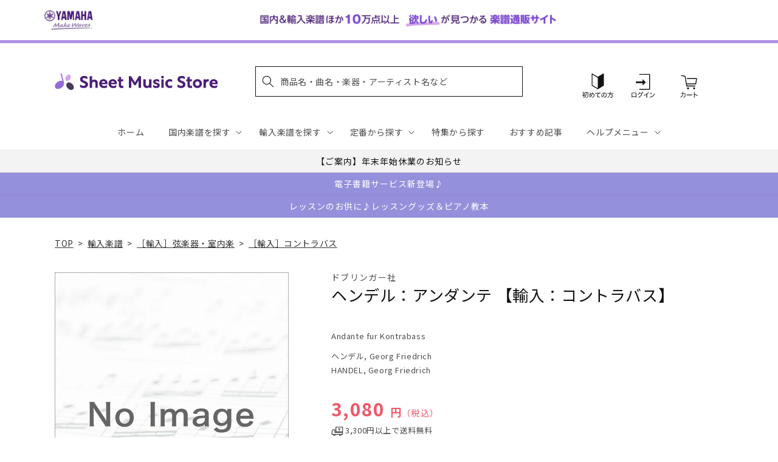

--- FILE ---
content_type: application/javascript; charset=utf-8
request_url: https://searchanise-ef84.kxcdn.com/templates.2o6q8h7G7z.js
body_size: 6337
content:
Searchanise=window.Searchanise||{};Searchanise.templates={Platform:'shopify',StoreName:'Sheet Music Store',AutocompleteLayout:'singlecolumn_new',AutocompleteStyle:'ITEMS_SINGLECOLUMN_LIGHT_NEW',AutocompleteDescriptionStrings:0,AutocompleteSuggestionCount:2,AutocompleteCategoriesCount:0,AutocompletePagesCount:0,AutocompleteItemCount:2,AutocompleteSuggestOnSearchBoxEmpty:'Y',AutocompleteProductAttributeName:'vendor',AutocompleteShowProductCode:'N',AutocompleteShowRecent:'Y',AutocompleteShowMoreLink:'Y',AutocompleteTemplate:'<div class="snize-ac-results-content"><ul class="snize-ac-results-list" id="snize-ac-items-container-1"></ul><ul class="snize-ac-results-list" id="snize-ac-items-container-2"></ul><ul class="snize-ac-results-list" id="snize-ac-items-container-3"></ul><ul class="snize-ac-results-singlecolumn-list" id="snize-ac-items-container-4"></ul><div class="snize-results-html" style="cursor:auto;" id="snize-ac-results-html-container"></div></div>',AutocompleteMobileTemplate:'<div class="snize-ac-results-content"><div class="snize-mobile-top-panel"><div class="snize-close-button"><button type="button" class="snize-close-button-arrow"></button></div><form action="#" style="margin: 0px"><div class="snize-search"><input id="snize-mobile-search-input" autocomplete="off" class="snize-input-style snize-mobile-input-style"></div><div class="snize-clear-button-container"><button type="button" class="snize-clear-button" style="visibility: hidden"></button></div></form></div><ul class="snize-ac-results-list" id="snize-ac-items-container-1"></ul><ul class="snize-ac-results-list" id="snize-ac-items-container-2"></ul><ul class="snize-ac-results-list" id="snize-ac-items-container-3"></ul><ul id="snize-ac-items-container-4"></ul><div class="snize-results-html" style="cursor:auto;" id="snize-ac-results-html-container"></div><div class="snize-close-area" id="snize-ac-close-area"></div></div>',AutocompleteItem:'<li class="snize-product ${product_classes}" data-original-product-id="${original_product_id}" id="snize-ac-product-${product_id}"><a href="${autocomplete_link}" class="snize-item" draggable="false"><div class="snize-thumbnail"><img src="${image_link}" alt="${autocomplete_image_alt}" class="snize-item-image ${additional_image_classes}"></div><div class="snize-product-info"><span class="snize-title">${title}</span><span class="snize-description">${description}</span>${autocomplete_product_code_html}${autocomplete_product_attribute_html}<div class="snize-ac-prices-container">${autocomplete_prices_html}</div>${reviews_html}<div class="snize-labels-wrapper">${autocomplete_in_stock_status_html}${autocomplete_product_discount_label}${autocomplete_product_tag_label}${autocomplete_product_custom_label}</div></div></a></li>',AutocompleteShowInStockStatus:'Y',LabelAutocompleteSuggestions:'よくある検索ワード',LabelAutocompleteCategories:'カテゴリー',LabelAutocompletePages:'特集ページ・お知らせ',LabelAutocompleteProducts:'商品',LabelAutocompleteMoreProducts:'[count] 商品をすべてみる',LabelAutocompleteNothingFound:'[search_string] の該当はありませんでした',LabelAutocompleteMobileSearchInputPlaceholder:'曲名、商品名、作曲家、楽器など',LabelStickySearchboxInputPlaceholder:'曲名、商品名、作曲家、楽器など',LabelAutocompleteInStock:'注文受付中',LabelAutocompletePreOrder:'注文受付中',LabelAutocompleteOutOfStock:'ストア在庫なし',LabelAutocompleteSku:'商品番号',LabelAutocompleteMore:'さらに表示',LabelAutocompleteNoSearchQuery:'検索ワードを入力してください',LabelAutocompleteNoSuggestionsFound:'なし',LabelAutocompleteNoCategoriesFound:'なし',LabelAutocompleteNoPagesFound:'なし',LabelAutocompleteResultsFound:'[count] 件の商品がみつかりました',LabelAutocompleteDidYouMean:'もしかして [suggestions] ですか?',LabelAutocompleteSeeAllProducts:'すべての商品をみる',ResultsShow:'Y',ResultsStyle:'RESULTS_MODERN',ResultsItemCount:24,ResultsShowActionButton:'N',ResultsShowInStockStatus:'Y',ResultsProductAttributeName:'vendor',ResultsTitleStrings:5,ResultsDescriptionStrings:0,ResultsZeroPriceAction:'hide_zero_price',ResultsUseAsNavigation:'templates',LabelResultsSortBy:'並べ替え',LabelResultsSortRelevance:'関連性の高い順',LabelResultsSortTitleAsc:'商品名: A-Z',LabelResultsSortTitleDesc:'商品名: Z-A',LabelResultsSortCreatedDesc:'新着順: 新しい順',LabelResultsSortCreatedAsc:'新着順: 古い順',LabelResultsSortPriceAsc:'価格: 安い順',LabelResultsSortPriceDesc:'価格: 高い順',LabelResultsSortDiscountDesc:'',LabelResultsBestselling:'人気順',LabelResultsFeatured:'おすすめ順',SmartNavigationIncludeCategoriesPartInUrl:'N',ResultsProductDefaultSorting:'sales_amount:desc',ShowBestsellingSorting:'Y',ShowDiscountSorting:'Y',LabelResultsTabCategories:'カテゴリー',LabelResultsTabProducts:'商品',LabelResultsTabPages:'ページ',LabelResultsFound:'"[search_string]" の検索結果  [count]  件',LabelResultsFoundWithoutQuery:'[count] 件の検索結果',LabelResultsNothingFoundSeeAllCatalog:'"[search_string]" に一致する結果は見つかりませんでした。 [link_catalog_start]すべての商品を見る[link_catalog_end]',LabelResultsFilters:'絞り込み',LabelResultsInStock:'注文受付中',LabelResultsPreOrder:'注文受付中',LabelResultsOutOfStock:'ストア在庫なし',LabelResultsAddToCart:'カートに入れる',LabelResultsViewProduct:'商品を見る',LabelResultsViewCart:'カートを見る',LabelSeoTitle:'[search_request]検索結果一覧 | ヤマハの楽譜通販サイト Sheet Music Store',LabelSeoTitleFilters:'[filters] / [search_request]検索結果一覧 | ヤマハの楽譜通販サイト Sheet Music Store',LabelSeoDescription:'[search_request] 一覧ページ。ヤマハの楽譜通販サイト「Sheet Music Store」ならピアノ、エレクトーン楽譜・教則本や音楽書籍、音楽雑貨などを取り揃えています。3,300円（税込）以上ご購入で送料無料、通常翌営業日発送。',LabelSeoDescriptionFilters:'[filters] / [search_request]一覧ページ。ヤマハの楽譜通販サイト「Sheet Music Store」ならピアノ、エレクトーン楽譜・教則本や音楽書籍、音楽雑貨などを取り揃えています。3,300円（税込）以上ご購入で送料無料、通常翌営業日発送。',LabelResultsShowProducts:'検索結果 [count] 商品',LabelResultsResetFilters:'絞り込みクリア',LabelResultsApplyFilters:'完了',LabelResultsSelectedFilters:'[count] 選択中',LabelResultsBucketsShowMore:'さらに表示',LabelResultsInfiniteScrollingLoadMore:'さらに表示',LabelResultsPaginationPreviousPage:'← 前へ',LabelResultsPaginationNextPage:'次へ →',ResultsTagLabels:{"34292":{"label_id":34292,"product_tag":"gysale202502","format":"text","type":"text","text":"30% OFF","bg_color":"D2354F","text_color":"FFFFFF","image_type":"new","image_url":null,"position":"down-left"}},ResultsCustomLabels:{"34292":{"label_id":34292,"product_tag":"gysale202502","format":"text","type":"text","text":"30% OFF","bg_color":"D2354F","text_color":"FFFFFF","image_type":"new","image_url":null,"position":"down-left"}},ResultsManualSortingCategories:{"\u65b0\u520a\u30d4\u30c3\u30af\u30a2\u30c3\u30d7":"271114469427","\u5b9a\u756a\u4eba\u6c17\u5546\u54c1":"271114960947","\u97f3\u697d\u3068\u8133":"271647899699","\u5439\u90e8\u5fdc\u63f4":"271647932467","piano-teachers-book":"271648129075","\u30d4\u30a2\u30ce\u30e0\u30c3\u30af\u7279\u96c6":"271850799155","\u6d77\u5916\u51fa\u7248\u793e-\u5439\u594f\u697d\u4f5c\u54c1-\u5b9a\u756a-\u304a\u3059\u3059\u3081\u5546\u54c1":"271850831923","\u30e1\u30e2\u30ea\u30a2\u30eb\u30a4\u30e4\u30fc\u4f5c\u66f2\u5bb62023":"271851421747","barenreiter":"271921315891","\u30d4\u30a2\u30ce\u30b9\u30bf\u30c7\u30a3\u4e00\u89a7":"272012476467","2023\u5e74\u30d0\u30f3\u30c9\u30af\u30ea\u30cb\u30c3\u30af":"272023912499","\u6d77\u5916\u51fa\u7248\u793e-\u5b9a\u756a\u304a\u3059\u3059\u3081\u5439\u594f\u697d\u8b5c":"272023945267","\u56fd\u5185\u697d\u8b5c\u30d4\u30c3\u30af\u30a2\u30c3\u30d7":"272190177331","\u8f38\u5165\u697d\u8b5c\u30d4\u30c3\u30af\u30a2\u30c3\u30d7":"272190308403","\u97f3\u697d\u95a2\u9023\u30b0\u30c3\u30ba-\u30d4\u30c3\u30af\u30a2\u30c3\u30d7":"272201711667","\u30d5\u30eb\u30fc\u30c8\u30a2\u30f3\u30b5\u30f3\u30d6\u30eb":"272279470131","\u30af\u30e9\u30ea\u30cd\u30c3\u30c8\u30a2\u30f3\u30b5\u30f3\u30d6\u30eb":"272279502899","\u30b5\u30af\u30bd\u30d5\u30a9\u30f3\u30a2\u30f3\u30b5\u30f3\u30d6\u30eb":"272279535667","\u30db\u30eb\u30f3\u30a2\u30f3\u30b5\u30f3\u30d6\u30eb":"272279568435","\u30c8\u30e9\u30f3\u30da\u30c3\u30c8\u30a2\u30f3\u30b5\u30f3\u30d6\u30eb":"272279601203","\u30c8\u30ed\u30f3\u30dc\u30fc\u30f3\u30a2\u30f3\u30b5\u30f3\u30d6\u30eb":"272279633971","\u30e6\u30fc\u30d5\u30a9-\u30c1\u30e5\u30fc\u30d0\u30a2\u30f3\u30b5\u30f3\u30d6\u30eb":"272279666739","\u6253\u697d\u5668\u30a2\u30f3\u30b5\u30f3\u30d6\u30eb":"272279699507","\u6728\u7ba1\u30a2\u30f3\u30b5\u30f3\u30d6\u30eb":"272279732275","\u91d1\u7ba1\u30a2\u30f3\u30b5\u30f3\u30d6\u30eb":"272279765043","\u30d5\u30ec\u30ad\u30b7\u30d6\u30eb\u30a2\u30f3\u30b5\u30f3\u30d6\u30eb":"272280682547","\u30c0\u30d6\u30eb\u30ea\u30fc\u30c9\u30a2\u30f3\u30b5\u30f3\u30d6\u30eb":"272290185267","\u30b8\u30e3\u30ba\u7279\u96c6-\u7ba1\u697d\u5668":"272367190067","xmas-present":"272761225267","\u8f38\u5165\u697d\u8b5c\u30d4\u30a2\u30ce\u5b9a\u756a":"272900915251","\u8f38\u5165\u697d\u8b5c-\u7ba1-\u5f26\u697d\u5668\u6559\u672c-\u5b9a\u756a\u5546\u54c1":"272901570611","\u8f38\u5165\u697d\u8b5c-\u7ba1-\u5f26\u697d\u5668\u30a2\u30f3\u30b5\u30f3\u30d6\u30eb-\u4eba\u6c17\u5546\u54c1":"272901931059","pianorecital-solo":"273151459379","pianorecital-duet":"273152671795","pianorecital-book":"273169940531","xmas-score":"273198710835","pianorecital-goods":"273496506419","diary":"273501847603","\u30d8\u30f3\u30ec\u30d4\u30a2\u30ce\u8d85\u58f2\u308c\u7b4b20":"273949524019","\u30d8\u30f3\u30ec\u7279\u96c6\u5f26\u697d\u5668":"273952505907","\u30d8\u30f3\u30ec\u7279\u96c6-\u7ba1\u697d\u5668":"273952538675","\u30d8\u30f3\u30ec\u7279\u96c6-\u5ba4\u5185\u697d":"273952571443","\u30d8\u30f3\u30ec\u7279\u96c6-\u4e2d\u578b\u30b9\u30bf\u30c7\u30a3\u30b9\u30b3\u30a2":"273952604211","2023-winter-hit":"274005524531","music-encyclopedia":"274808307763","selfstudy-musicscore":"274904252467","money-envelope":"275301826611","lesson-notes":"275420839987","lesson-sticker":"275422183475","attendance-card":"275423068211","burnam":"275425853491","pianodream":"275426967603","organ_piano":"275427131443","mypiano":"275427557427","graduation\uff70piano":"275671547955","gakuten-sp":"275869237299","graduation-chorus":"275901022259","graduation-brassband":"275901055027","composition-sp":"275921010739","musictheory-sp":"275921862707","mind-body-book":"275931496499","artist-books":"275931693107","acousticguitar-sp":"276163493939","electricguitar-sp":"276163657779","popularpiano-sp":"276163723315","youtube-pianist-sp":"276349059123","finalfantasy-score":"276573519923","competition-clarinet-sp":"276574142515","competition-fagotto-sp":"276574273587","competition-trumpet-sp":"276574404659","competition-tuba-sp":"276574437427","music-dictionary-sp":"276823670835","competition-piano-sp":"276948910131","spring-score-sp":"277130674227","beyer":"277382856755","piano-standard":"277383381043","competition-violin-sp":"277924544563","competition-cello-sp":"278072688691","competition-flute-sp":"278076325939","nsb-premiumbest":"278247374899","piano-school":"278283518003","piano-lesson-development":"278284173363","lesson-goods-others":"278285221939","bandclinic2024-repertoire":"278547660851","bandclinic2024-lecture":"278577446963","bandclinic2024-school":"278577643571","import-pop-ensemble-woodwind":"278578823219","import-pop-ensemble-brass":"278578855987","bandclinic2024-concert":"278580494387","kalimba-sp":"279215145011","piano-improve":"279382261811","music-and-body":"279546757171","gymnastics":"279546789939","musical-note-card":"279634051123","magazine-recommend":"279640309811","ongakubon-taisho2023":"279701880883","weddingsong":"279859036211","btr-sp":"280089886771","ukulele-ranking":"280271585331","bling-bang-bang-born":"280353701939","top-animegame":"280395546675","top-book":"280399118387","chopin-book_goods":"280427626547","ymeh-new":"280686657587","summer-vacation-ongaku":"280905351219","summer-vacation-gakki":"280905941043","summer-vacation-dokusyo":"280989270067","el-kids":"281813155891","el-basic":"281813647411","el-ensemble":"281813942323","el-classic":"281814302771","el-cinema":"281814401075","el-regist":"281895043123","wind-instrument-goods":"282594803763","composer_motif_lesson":"283348566067","composer_motif_bag":"283348631603","composer_motif_goods":"283349680179","cat_lessongoods":"283382874163","cat_goods":"283384512563","jazz-piano":"284176810035","gift-toy":"284203974707","gift-gakki":"284204138547","gift-otoehon":"284204236851","gift-ongakuehon":"284206202931","gift-soutei":"284208758835","effector":"284377382963","mixers":"284526870579","headphones":"284526903347","amps":"284526936115","music-production-studio":"284526968883","headsets":"284527001651","hardwear":"284527034419","audio-equipment":"284527067187","finger-drum-pads":"284527099955","monitor-speakers":"284527132723","speakers":"284527165491","bocchi-rocks":"286917820467","bocchi-cp":"287095291955","sumino":"287549095987","anniversary-snowman":"288894779443","anniversary-ai":"288897335347","anniversary-begin":"288897728563","anniversary-hy":"289034731571","anniversary-artists2025":"289049968691","bc2025-concert":"289256243251","bc2025-import":"289256505395","yagisawa50":"289256538163","healing-music":"289334296627","enjoy-music":"290724085811","nanoblock":"290904113203","shimaenaga":"290954182707","magazine-pickup":"290971254835","ongakunotomo":"290971287603","ghibli-2025":"291227926579","gk-one-hand-piano":"291528933427","gy-one-hand-piano":"291528966195","kimetsu":"291532636211","eiga-conan":"291535388723","book-one-hand-piano":"291551576115","summer":"291680813107","501-1000":"291813982259","under500":"291814015027","1001-1500":"291814047795","1501-2000":"291814080563","under2001-2500":"291814244403","2501-3000":"291850682419","manga-composer":"292133961779","manga-aboutmusic":"292210278451","manga-music":"292213096499","manga-opera":"292242784307","chopin-book":"293099077683","chopin-goods":"293099241523","ontomo-chopin":"293198233651","ebook":"293205508147","magazine-stereo":"293271371827","magazine-bandjournal":"293271633971","symphony9":"293271928883","henle-event2509":"293308923955","relax-piano":"293437866035","pianist-book":"293583749171","anime-vocalo-vtuber":"294278561843","music-food-and-travel":"294417236019","bn-piano":"294999654451","bn-electone":"295000113203","piano-care-supplies":"295393263667","shaker":"295599472691","music-stand":"295599538227","piano-auxiliary-stand":"295600029747","piano-related-products":"295630471219","metronome":"295634731059","music-themed-accessories":"295637057587"},CategorySortingRule:"searchanise",ShopifyCurrency:'JPY',ShopifyMarketsSupport:'Y',ShopifyLocales:{"ja":{"locale":"ja","name":"Japanese","primary":true,"published":true}},ShopifyRegionCatalogs:{"JP":["9866412083"]},StickySearchboxShow:'N',PriceFormatSymbol:'円',PriceFormatBefore:'',PriceFormatAfter:' 円',PriceFormatDecimals:0,ColorsCSS:'.snize-ac-results .snize-suggestion { color: #121212BF; }.snize-ac-results .snize-category a { color: #121212BF; }.snize-ac-results .snize-page a { color: #121212BF; }.snize-ac-results .snize-view-all-categories { color: #121212BF; }.snize-ac-results .snize-view-all-pages { color: #121212BF; }.snize-ac-results .snize-no-products-found-text { color: #121212BF; }.snize-ac-results .snize-no-products-found-text .snize-no-products-found-link { color: #121212BF; }.snize-ac-results .snize-no-products-found .snize-did-you-mean .snize-no-products-found-link { color: #121212BF; }.snize-ac-results .snize-popular-suggestions-text .snize-no-products-found-link { color: #121212BF; }.snize-ac-results .snize-nothing-found-text { color: #121212BF; }.snize-ac-results .snize-nothing-found .snize-popular-suggestions-text { color: #121212BF; }.snize-ac-results .snize-nothing-found .snize-popular-suggestions-view-all-products-text { color: #121212BF; }.snize-ac-results .snize-nothing-found .snize-ac-view-all-products { color: #121212BF; }.snize-ac-results .snize-title { color: #121212; }.snize-ac-results .snize-description { color: #9D9D9D; }.snize-ac-results .snize-price-list { color: #EF596B; }.snize-ac-results span.snize-discounted-price { color: #C1C1C1; }.snize-ac-results .snize-attribute { color: #9D9D9D; }.snize-ac-results .snize-sku { color: #9D9D9D; }div.snize li.snize-product span.snize-title { color: #121212; }div.snize li.snize-category span.snize-title { color: #121212; }div.snize li.snize-page span.snize-title { color: #121212; }div.snize div.slider-container.snize-theme .back-bar .pointer { background-color: #121212; }div.snize ul.snize-product-filters-list li:hover span { color: #121212; }div.snize li.snize-no-products-found div.snize-no-products-found-text span a { color: #121212; }div.snize li.snize-product span.snize-description { color: #121212BF; }div.snize div.snize-search-results-categories li.snize-category span.snize-description { color: #121212BF; }div.snize div.snize-search-results-pages li.snize-page span.snize-description { color: #121212BF; }div.snize li.snize-no-products-found.snize-with-suggestion div.snize-no-products-found-text span { color: #121212BF; }div.snize li.snize-product div.snize-price-list { color: #ef596b; }div.snize#snize_results.snize-mobile-design li.snize-product .snize-price-list .snize-price { color: #ef596b; }#snize-search-results-grid-mode span.snize-attribute { color: #121212BF; }#snize-search-results-list-mode span.snize-attribute { color: #121212BF; }#snize-search-results-grid-mode span.snize-sku { color: #121212BF; }#snize-search-results-list-mode span.snize-sku { color: #121212BF; }div.snize .snize-button { background-color: #FF9000; }#snize-modal-product-quick-view .snize-button { background-color: #FF9000; }div.snize li.snize-product .size-button-view-cart.snize-add-to-cart-button { background-color: #FF9000; }#snize-modal-product-quick-view form.snize-add-to-cart-form-success #snize-quick-view-view-cart { background-color: #FF9000; }#snize-search-results-grid-mode li.snize-product .size-button-view-cart.snize-add-to-cart-button { background-color: #FF9000; }#snize-search-results-list-mode li.snize-product .size-button-view-cart.snize-add-to-cart-button { background-color: #FF9000; }div.snize div.snize-product-filters-title { color: #121212BF; }div.snize div.snize-filters-dropdown-title { color: #121212BF; }#snize-modal-mobile-filters-dialog div.snize-product-filter-opener span.snize-product-filter-title { color: #121212BF; }#snize-modal-mobile-filters-dialog div.snize-product-filters-header span.snize-product-filters-title { color: #121212BF; }#snize-modal-mobile-filters-dialog div.snize-product-filters-buttons-container button.snize-product-filters-show-products { background-color: #FF9000; }div.snize div.snize-main-panel-controls ul li a { color: #000000; }#snize_results.snize-mobile-design div.snize-main-panel-dropdown > a { color: #000000; }#snize_results.snize-mobile-design div.snize-main-panel-dropdown > a > .caret { border-color: #000000; }#snize_results.snize-mobile-design div.snize-main-panel-mobile-filters > a { color: #000000 }#snize_results.snize-mobile-design div.snize-main-panel-view-mode a.snize-list-mode-icon { background-image: url("data:image/svg+xml,%3Csvg xmlns=\'http://www.w3.org/2000/svg\' width=\'20\' height=\'20\' viewBox=\'0 0 20 20\'%3E%3Cpath fill=\'%23000000\' fill-rule=\'nonzero\' d=\'M8 15h10a1 1 0 0 1 0 2H8a1 1 0 0 1 0-2zm-5-1a2 2 0 1 1 0 4 2 2 0 0 1 0-4zm5-5h10a1 1 0 0 1 0 2H8a1 1 0 0 1 0-2zM3 8a2 2 0 1 1 0 4 2 2 0 0 1 0-4zm5-5h10a1 1 0 0 1 0 2H8a1 1 0 1 1 0-2zM3 2a2 2 0 1 1 0 4 2 2 0 0 1 0-4z\'/%3E%3C/svg%3E"); }#snize_results.snize-mobile-design div.snize-main-panel-view-mode a.snize-grid-mode-icon { background-image: url("data:image/svg+xml,%3Csvg xmlns=\'http://www.w3.org/2000/svg\' width=\'20\' height=\'20\' viewBox=\'0 0 20 20\'%3E%3Cpath fill=\'%23000000\' fill-rule=\'nonzero\' d=\'M12 11h5a1 1 0 0 1 1 1v5a1 1 0 0 1-1 1h-5a1 1 0 0 1-1-1v-5a1 1 0 0 1 1-1zm-9 0h5a1 1 0 0 1 1 1v5a1 1 0 0 1-1 1H3a1 1 0 0 1-1-1v-5a1 1 0 0 1 1-1zm9-9h5a1 1 0 0 1 1 1v5a1 1 0 0 1-1 1h-5a1 1 0 0 1-1-1V3a1 1 0 0 1 1-1zM3 2h5a1 1 0 0 1 1 1v5a1 1 0 0 1-1 1H3a1 1 0 0 1-1-1V3a1 1 0 0 1 1-1z\'/%3E%3C/svg%3E"); }#snize-modal-mobile-filters-dialog div.snize-product-filters-header a.snize-back-to-filters { color: #000000 }'}

--- FILE ---
content_type: application/javascript; charset=utf-8
request_url: https://searchanise-ef84.kxcdn.com/preload_data.2o6q8h7G7z.js
body_size: 20350
content:
window.Searchanise.preloadedSuggestions=['エレクトーン 楽譜','サックス アンサンブル','ピアノ　楽譜集','アニメ　ゲーム','発表会　ピアノソロ','luck\'s music library','【輸入：ピアノ】　原典版','発表会　ピアノ連弾','ベートーヴェン ソナタ','mrs green apple','名曲をあなたの手で　大人のための　はじめてのピアノ','ヴィヴァルディ　四季','弾ける大人のための オトナピアノ','ソナチネ　アルバム','モーツァルト　ピアノ協奏曲','ジャズ 初級','piano line ペンポーチ(アップライトピアノ','クラリネット アンサンブル','ぼっち　ざ　ろっく','大きな音符で弾きやすい はじめてピアノ','エレクトーン stagea','ｓｕｓｈｉ　ｂｅａｔ','【輸入：ピアノ】　連弾','ショパン　エキエル','ピアノ指導者お役立ち　レッスン手帳2026','マーラー 交響曲','ミセスグリーンアップル　ピアノ','ラフマニノフ　ピアノ協奏曲','バッハ　インベンション','ヘンデル　パッサカリア','クラリネット　ソロ','ジャズ 上級','this is me','ブルックナー　交響曲','new ピアノスタディ レパートリーコレクションズ','はじめての　ひさしぶりの　大人のピアノ','ブルクミュラー 25の練習曲','ベートーヴェン　交響曲','bach barenreiter-verlag','ジャズ 中級','シリコン　ケース','アニソン　エレクトーン','パッヘルベル　カノン','チャイコフスキー スコア','snow man','ヘンレ　ペライア','大人のための 音楽がもっと楽しくなる','五線紙　2だん','チェロ　曲集','waku waku ピアノ','ディズニー エレクトーン','リュック　バッグ','シューマン　交響曲','発表会　ソロ','final fantasy','キャリング　ケース','ミュージカル　ウィキッド','ショパン　ワルツ','美しく響くピアノソロ　もみの木','モーツァルト　ソナタ','king gnu','オペラ　アリア','ショスタコーヴィチ　交響曲','シベリウス 交響曲','nsb　復刻版','おんぷのおえかき ワーク','young guitar','チャイコフスキー 交響曲','mrs.green apple','オルガン ピアノの本','you are the one','ピアノソロ ベストヒットランキング総集編 ～2025-2026～','richard strauss','bump of chicken','ショパン　ノクターン','バッハ　平均律','レッスンノート　ヤマハ','ブラームス　交響曲','美しく奏でる やさしい演奏会用レパートリー','エレクトーンで弾く　ボカロ','トンプソン　はじめてのピアノ教本','nsb デ・ハスケ社','undertale ピアノ','ピアノソロ 初中級 こころが整う relax piano','ショルダー　バッグ','発表会　連弾','one ok rock','ディズニー ソング','ピアノ指導者お役立ち レッスン手帳2025','ハイドン　ソナタ','ゲーム　ピアノ','チェロ　教本','piano line ルームシューズ','シューベルト 歌曲集','ラフマニノフ ヴォカリーズ','ジブリ ピアノ 楽譜','バスティン　ベーシックス','you raise me up','シューベルト　即興曲','モーツァルト レクイエム','study holic 音楽学','五線紙　4だん','にじいろ　ワーク・ブック','シューズ　ケース','スタジオジブリ　ピアノ','ピアノ 連弾','beethoven symphony','sekai no owari','五線紙 8段','la la land ラ・ラ・ランド','ヘンレ ベートーヴェン','メンデルスゾーン　無言歌集','カッチーニ　アヴェ・マリア','木管五重奏 楽譜','リコーダー　アンサンブル','趣味で愉しむ大人のための　ピアノ倶楽部','ショパン　ピアノ協奏曲','dvorak symphony','くるみ割り人形　ピアノ','christmas song','back number','ジョン ウィリアムズ','月謝袋　ヤマハ','フルート　アンサンブル　楽譜','アルトサックス ソロ','ピピ　ハノン','ロック ギター','ショパン　エチュード','こころが整う relax piano','イタリア　歌曲','なかよしピアノ ヤマハ','すぐわかる！ 4コマピアノ音楽史','モーツァルト　バイオリン協奏曲','under the sea','フォーレ　レクイエム','美しく響く　ピアノソロ','ファクシミリ　ポーランド音楽出版社　ショパン','ミュージカル　雨に唄えば','ｓｕｓｈｉ　ｂｅａｔ　セット','ミュージカル　オペラ座の怪人','official 髭男dism','エレクトーン　アンサンブル','anderson leroy','ハイドン　交響曲','ピアノ　楽譜','ブルース　ギター','バッハ パルティータ','van der roost jan','stravinsky igor','x japan','教育音楽　小学版','ツェルニー 30番','ブラームス　ヴァイオリンソナタ','ジブリ　ピアノ','ベートーヴェン：交響曲 第7番 イ長調 op.92/原典版/デル・マー編','トランペット　ソロ','エレクトーン クラシック','リスト　巡礼の年','ディズニー　アラジン','new sounds in brass　第48集','ドボルザーク　交響曲','コントラバス　楽譜','ブライトコップ & ヘルテル社','ショパン ソナタ','3d バンド・ブック','j pop','チャイコフスキー　四季','教育音楽　中学／高校版','エキエル ショパン','ミュージカル　ウェスト　サイド','ルーペウォッチ　ねこピアノ','new sounds in brass','映画　戦場のメリークリスマス','ジャズ ピアノ','エレクトーン　el','ピアノひけるよ　ジュニア','パッサカリア　ヘンデル','五線紙　12段','ピアノ小品集 ｎｅｗ　ｅｄｉｔｉｏｎ','ドラゴンクエスト 序曲','キングダム　ハーツ','haydn symphony','久石 譲　楽譜','トロンボーン ピアノ','バッハ　無伴奏チェロ組曲','ストラップ付き 保冷ボトルカバー','発表会 記念品','ピアノミニアルバム 角野隼斗','タオルハンカチ 作曲家たち','ベーレンライター　原典版　輸入','大人のピアノ　こころの中のヒット曲','ショスタコーヴィチ ワルツ','john williams signature','ジャズ　５～３級','トロンボーン　アンサンブル','バッハ　カンタータ','信長貴富　合唱','reich スコア','めちゃモテ サックス','ミュージカル　キャッツ','ルロイ アンダーソン','ラヴェル　ピアノ','ジャズ　７級～６級','366日　hy','バイオリン 楽譜 4番','ｂａｎｄ　ｊｏｕｒｎａｌ／バンドジャーナル','映画音楽　ピアノ','ヴェルディ　リコルディ','ベートーヴェン　ソナタ集','ぼっち・ざ・ろっく！ ひとりで始める','reed alfred','バッハ オルガン','響け ユーフォニアム','ハチャトゥリアン　ワルツ','人生のメリーゴーランド　ピアノ','アーチスト official 髭男dism　','メンデルスゾーン　ピアノ','ハノン　ピアノ教本','swearingen james','ディズニー　ピアノ','ドビュッシー　アラベスク','バーナム　ピアノ　テクニック','クライスラー　ヴァイオリン','セヴシック バイオリン教本','シューベルト 交響曲','シューマン 歌曲集','ベートーヴェン：交響曲 第9番 ニ短調 op.125 「合唱付き」/原典版/デル・マー編','jbc バンドスタディ','シューベルト　ピアノソナタ','ファイナル　ファンタジー','ショパン　ポロネーズ','ピアノ連弾　上級','全音　ピアノ','music ensembleチャーム付きボールペン','ミュージカル　マイ・フェア・レディ','グリーグ　抒情小曲集','合唱　指導','スカルラッティ ソナタ','super beaver','全音　ピアノ　ピース','summer 久石','ジャズ　９級～８級','ミニクリップ　セット','チャイコフスキー　くるみ割り人形','ウクレレ 楽譜','五線紙　3だん','モーツァルト ピアノソナタ','ハープ ソロ','ストラヴィンスキー　ピアノ','宮崎 駿','ホルン　ソロ','ショパン　プレリュード','ギター ポップス','バッハ　シンフォニア','time to say goodbye','シューマン　ピアノ協奏曲','brahms johannes','ベートーヴェン　ヴァイオリン','リスト　ハンガリー狂詩曲','バイエル ピアノ教則本','ニュー　シネマ　パラダイス','ステージア　5〜3級','vivaldi 四季','ミュージカル　シカゴ','アヴェ　ヴェルム　コルプス','リヒャルト シュトラウス','バンドスコア アニメ','j.s bach','カノン パッヘルベル','ヴェルディ レクイエム','リコーダー　ケース','ドビュッシー　月の光','バッハ　ピアノ','マーラー　復活','カルメン　ビゼー','シベリウス　ピアノ','映画　グレイテスト・ショーマン','ベートーヴェン　ピアノ　ソナタ','坂本龍一　ピアノ','バスティン オールインワン','クリスマス ピアノソロ','五線紙　6だん','渡辺 美里','文字 大きい','プーランク　ピアノ','ビートルズ　ピアノ','anton bruckner','マリンバ　ソロ','ペダル　堀江','アナと雪の女王　ピアノ','ヘンデル ソナタ','シューベルト　ソナタ','missa brevis','ハル レナード','ギロック　ピアノ','バッハ イギリス組曲','新版 みんなのオルガン・ピアノの本','ザ ジャズ道 アドリブの扉【改訂版】 【cd付】','ホルン　四重奏','スクリャービン　ソナタ','chopin henle','ドヴォルジャーク　交響曲','さくら　春','ヴォーン　ウィリアムズ','ピアノ　初級','パート譜 コントラバス','ラヴェル　ラ・ヴァルス','ピアノ 弾き語り','barnes james','バルトーク　ミクロコスモス','２０２４年度　ｎｈｋ全国学校音楽コンクール課題曲　','フルート　アンサンブル','ヴィヴァルディ　四季　ヴァイオリン','映画　テーマ','チューナー メトロノーム','philip glass','グローバー　ピアノ教本','ヨハン シュトラウス','ショパン　パデレフスキ','ブラームス ハンガリー舞曲','バッハ トッカータ','五線紙　5だん','【輸入：ピアノ】　映画　ミュージカル','tm network','ラフマニノフ　楽興の時','アニメ　ピアノ','ヘンレ　バッハ','unison square garden','藤井風　花','グリーグ　ピアノ協奏曲','ベートーヴェン　ピアノソナタ','バッハ　インヴェンション','ラフマニノフ　前奏曲','de falla','チャイコフスキー 白鳥の湖','交響曲 第9番','グレード　問題集','クラシック ピアノ曲集','beethoven symphony 9','プロコフィエフ　スコア','ソロ ギター','ベートーベン　ソナタ','mahler symphony','ガーシュイン ラプソディー','nsb 第42集','コード ピアノ','ハイドン　チェロ協奏曲','ヘンデル　メサイア','おんがくのーと　２段','love psychedelico','五線紙　1だん','リスト　ブダペスト','バーナム ミニブック','スクリャービン　エチュード','ブラームス ラプソディ','ピアノソロ ジャズ ベスト・ヒット10','モーツァルト　ヴァイオリン協奏曲','メンデルスゾーン　交響曲','let it be','new sounds in brass　47集','音楽家の伝記 はじめに読む1冊','see you again','ミセスグリーンアップル　エレクトーン','アーティスト　槇原敬之　','ドヴォルザーク　新世界','hal leonard','オカリナ パレット付','バッハ ヴァイオリンソナタ','イベール　物語','声楽　童謡','piano line','リスト　コンソレーション','フィガロの結婚　スコア','ウィリアム　テル','flute ～美しいピアノ伴奏とともに～','アメリ　ピアノ','バルトーク　ルーマニア','練習曲　ピアノ','文庫　音楽史','ベートーヴェン　交響曲第9番','jazz piano','月刊エレクトーン　2023年','文庫　作曲家','schubert lieder','バッハ イタリア協奏曲','omens of love','オーケストラ　ディズニー','ブラームス：交響曲 第1番 ハ短調 op 68 新ブラームス全集版 パスカル編','ピアソラ 楽譜','プロコフィエフ 小品','ラフマニノフ ピアノ','エレクトーン　9級','ヘンレ モーツァルト','aqua timez','t square','ベートーヴェン ソナタ全集 ヘンレ版','エレクトーン 5〜3級','リスト　愛の夢','satie erik','フランス　歌曲集','ショパン　マズルカ','スタディ スコア','ベートーヴェン ヘンレ','バッハ ブランデンブルク','パデレフスキ　ショパン','nsb 小編成','saint saens','ヴォルフ　wolf','ヴァイオリン　楽譜','グノー　ファウスト','ベートーヴェン 歌曲','astor piazzolla','バッハ　無伴奏','モンティ チャルダッシュ','ボカロ ピアノ','ヘンレ版　モーツァルト','ブルッフ　バイオリン協奏曲','リスト ため息','ぴあのどりーむ　学研','月謝袋　プリマ','エレクトーン　5級','ソルフェージュ　リズム','フルート　ソロ','kan 愛は勝つ','ヤマハの　えほん','保冷　ねこ','ヴォカリーズ ラフマニノフ','エレクトーン　ディズニー','ベーレンライター 100周年','part arvo','福山雅治　アーティスト','五線譜　ノート','beethoven symphony 7','ユーフォニアム ソロ','コシ　ファン　トゥッテ','ショパン　ヘンレ','ｔｈｅ　ｍｏｓｔｌｙ　ｃｌａｓｓｉｃ　','robert king','ドヴォルザーク：交響曲 第9番 ホ短調 op 95 新世界より 原典版 riedel編','連弾　ピアノ　初級　中級','ジャズ　ギター','クラリネット　四重奏','ベートーヴェン：交響曲 第9番 ニ短調 op 125 合唱付き 新ベートーヴェン全集版 kraus編','トッカータとフーガ　ニ短調','ベートーヴェン　ピアノ協奏曲','ave verum corpus','ショパン パデレフスキ版','nsb 第44集','献呈　リスト','nsb 第43集','trumpet ～美しいピアノ伴奏とともに～','サンサーンス　死の舞踏','バイオリン デュオ','ヘンレ シューマン','nsb フレックス','いつか王子様が　stagea','グラナドス　ピアノ','安藤 禎央','パガニーニ 24のカプリス','vaughan williams','ノクターン　ショパン','青と夏　mrs green apple','liszt ムジカ・ブダペスト社','バッハ バイオリン','コード理論 ジャズ','シューマン　ソナタ','リスト　ピアノ協奏曲','サティ ジムノペディ 第1番','ミュージカル 楽譜 ピアノ','保冷　バッグ','美しく響くピアノソロ　中級','三代目j soul brothers','ベートーベン　交響曲','リチャード　クレイダーマン','シューベルト ピアノ','カルミナ　ブラーナ','名探偵コナン　メインテーマ','吹奏楽　エレクトーン','エレクトーン 6級','trombone quartet','中田喜直　歌曲','シューマン　ピアノソナタ','ラフマニノフ パガニーニ','サックス　ソロ','プロコフィエフ　ソナタ','カンタータ　バッハ','モーツァルト　協奏曲','伊福部　昭','ラヴェル　ピアノ協奏曲','clarinet ～美しいピアノ伴奏とともに～','坂本龍一 曲集','ドヴォルザーク チェロ協奏曲','バッハ　ベーレンライター','we are the world','ドヴォルザーク 交響曲','blue giant','ドビュッシー 小組曲','チャイコフスキー ピアノ','ショパン　練習曲','パッサカリア ピアノ','nsb　第45集','モーツァルト フルート','サザンオールスターズ　杜','シューマン　ピアノ','ショパン　バラード','リスト　ロマンス','ブラームス ヘンレ','トルコ行進曲　モーツァルト','バッハ　フランス組曲','バッハ　バイオリン協奏曲','ソナタ　アルバム','ベートーヴェン　弦楽四重奏','オカリナ　cd付き','文庫　演奏家','五線紙　10段','ザ ジャズ道','music ensemble','string quartet','バッハ　ヴァイオリン協奏曲','el stage','ピアノ ディズニー','undertale ピアノ コレクションズ','ミュージカル マンマ・ミーア','mendelssohn symphony','山田耕筰　曲集','メンデルスゾーン　スコットランド','new ピアノスタディ1','モーツァルト　弦楽四重奏','ベートーヴェン　ソナタ　ヘンレ','stand alone','エルガー　愛のあいさつ','サンサーンス 動物の謝肉祭','テナー・サックス 楽譜','リメンバー ミー','シューマン　謝肉祭','クリスマス　ピアノ','ショパン　協奏曲','piano sonata','モーツァルト　交響曲','花 滝廉太郎','ビリー　ジョエル','ベートーヴェン　第九','ブゾーニ バッハ','大人　連弾','ファイル　楽譜','カーペンターズ　ピアノ','スピッツ バンドスコア','スメタナ わが祖国','ピアノ　クラシック','mozart piano concerto','john cage','2台　ピアノ　楽譜','john williams','スメタナ　我が祖国','グレード　試験問題集','the alfee','リムスキー コルサコフ','ハイドン　弦楽四重奏曲','チャイコフスキー 悲愴','ぴあのどりーむ　ワークブック','トランペット　ピアノ','グリンカ　ひばり','my heart will go on','テナーサックス ソロ','ブラームス　ヴァイオリン協奏曲','リスト　パガニーニ','チューバ　ソロ','blue giant　上原ひろみ','studio ghibli','マイルス デイヴィス','bach violin concert','ブラームス：交響曲 第1番','ウェーバー　クラリネット','john rutter','葉加瀬 太郎','バッハ チェンバロ協奏曲','brahms symphonie','ベートーヴェン　変奏曲','インベンション ヘンレ','アルトリコーダー　曲集','ドビュッシー 海','清春　eternal','愛の夢　リスト','mozart symphony','ジブリ エレクトーン','ｙｏｕｋｏｕ　ｈｏｍｅ','piano line ファスナー付き撥水コートバッグ','ホルン ポピュラー','映画　スウィング・ガールズ','クララ シューマン','アメイジング　グレイス','モーツァルト 魔笛','映画ドラえもん のび太の地球交響楽','スタジオジブリ 人生のメリーゴーランド','ストラヴィンスキー　火の鳥','ベートーヴェン　ピアノ','ベートーヴェン　ベーレンライター','幻想即興曲　ショパン','旅立ちの日に 坂本浩美','バッハ ヘンレ','チャイコフスキー　バイオリン協奏曲　','シング　シング　シング','モーツァルト　2台ピアノ','チャイコフスキー　ピアノ協奏曲','モーツァルト スコア','フォーレ　ドリー','バイオリン　二重奏','モーツアルト　ホルン協奏曲','チェロ　ソナタ','music ensembleギフトタオルハンカチ','クリアーファイル　カキコ　ジャバラタイプ','湯山 昭','ショパン スケルツォ','ボーカル 楽譜','ラヴェル　ボレロ','フランク　op.18','クラシック　エレクトーン','ハチャトゥリアン　仮面舞踏会','bruckner symphony','サン=サーンス 死の舞踏','シューベルト ヘンレ','スコア 吹奏楽','ベルリオーズ　幻想交響曲','ピアノ連弾　ディズニー','a whole new world','シューマン アラベスク','エレクトーン　7～6級','モーツァルト　ピアノ協奏曲　','disney piano','エリック サティ','チェロ　無伴奏','カキコ　楽譜ホルダー','ラブ　ア　ダブダブ　ミニタンバリン','三原　善隆','ビル エヴァンス','over the rainbow','つらくない！ ロングトーン練習','シューベルト　ピアノ・ソナタ','crystal kay','バレエ　ピアノ','バッハ ソナタ','ラフマニノフ　ピアノ協奏曲　第２番','連弾 ディズニー','フランク バイオリンソナタ','月刊ピアノ　12月号','ハイドン　弦楽四重奏','こどものための ミッキーといっしょ おとの絵本','ヘンデル　バイオリンソナタ','verdi requiem','chopin etudes','バッハ　平均律クラヴィーア','ショパン　即興曲','バッハ　協奏曲','ブラームス　間奏曲','マズルカ　ショパン','ヴァイオリン　ソロ','ラカンパネラ　リスト','ベートーヴェン 悲愴','ワーグナー　ローエングリン','ピアノ協奏曲 第2番','ミセス　吹奏楽','chopin ekier','ヴェルディ　アイーダ','メンデルスゾーン 無言歌','モシュコフスキ　タランテラ','ブラームス　ピアノ','ブラームス スコア','仮面舞踏会　連弾','my favorite things','beauty and the beast','ハイドン　ピアノソナタ','となりのトトロ　メドレー','カプースチン　ソナチネ','ベートーヴェン ヘンレ版','サウンド　オブ　ミュージック','木下牧子　歌曲集','フルート 楽譜','すぐわかる！ 4コマ','文庫　指揮者','映画　ボヘミアン・ラプソディ','ジャズ 事典','ベッリーニ　歌曲集','動物の謝肉祭　連弾','モーツァルト　連弾','ベートーヴェン　バイオリンソナタ','スズキメソード　バイオリン','ヘンレ　リスト','ハイドン ピアノ ソナタ','シール　ディズニー','シューマン　献呈','はってはがしてかいてけせる おんがくあそび(シールつき まいぴあの','ショパン 舟歌','あいみょん　愛の花','エリーゼのために　ヘンレ','ヘンデル　オラトリオ','ヘンレ　ショパン','ジャズ　スタンダード','風のとおり道　stagea','free e','pergolesi stabat mater','オーメンズ オブ','アンナ マグダレーナ','ドヴォルザーク　スラヴ舞曲','ピアノトリオ　葉加瀬太郎・西村由紀江・柏木広樹 nh&k trio adagio','モーツァルト　ピアノ','ひまわり マンシーニ','leroy anderson','クライスラー 愛の喜び','トンプソン　教本','第九　ベーレンライター社','フォーレ ノクターン','ショパン　ピアノ','主よ人の望みの喜びよ　ピアノ','カルメン　アンサンブル','ピアノ　入門','セブシック　バイオリン','モーツァルト ロンド','ロッシーニ　歌曲','カール フレッシュ','小学生　合唱','中高年　歌','ベートーヴェン ピアノ・ソナタ集','ドヴォルザーク 9番','バッハ　シャコンヌ','文庫　音楽理論','rhapsody in blue','久石譲　ピアノ','ツェルニー　100番','パガニーニ　ラ・カンパネラ','シューマン　ブライトコプフ','モーツァルト ヘンレ','the yellow monkey','フォーレ　パヴァーヌ','ブランデンブルク協奏曲 5番','クラリネット 楽譜','シューマン　３つのロマンス','シューベルト　ソナタ集','カンパネラ　楽譜','シューベルト リスト','i got rhythm','ｎｈｋ全国学校音楽コンクール　中学','くるみ割り人形　スコア','シュトラウス　ワルツ','forever love','映画　戦場のピアニスト','メンデルスゾーン　イタリア','真夏の夜の夢　メンデルスゾーン','点描の唄 feat 井上苑子','モーツァルト　ピアノソナタ集','luna sea','久石 譲','美女と野獣　ピアノ','シューベルト 連弾','ソプラノ サックス','ファジルサイ　トルコ行進曲','アザラシヴィリ　ノクターン','ヘンデル メサイア パート','ミュージカル　ムーラン・ルージュ','t-square　takarajima　アーチスト','轟 千尋','ハイドン　トランペット協奏曲','ラヴェル　亡き王女','west side story','fly me to the moon','ウクレレ ジャズ','sound of music','hans zimmer','シューマン　幻想曲','everything misia','おとな ピアノ','シベリウス　ヴァイオリン','just the two of us','モーツァルト　ピアノ・ソナタ集','ポール モーリア','ラフマニノフ　交響曲','ビートルズ　作曲術','バッハ　コラール','t-square　twilight in upper west　アーチスト','ゴダイゴ 銀河鉄道','月刊pianoプレミアム 極上のピアノ','エレクトーン　ピアノ','メンデルスゾーン　op.14','come from away','アヴェ　マリア','チャイコフスキー　ヴァイオリン','river flows in you','虹　菅田将暉','billy joel','ドラム　楽譜','ラフマニノフ　プレリュード','童謡 ピアノ','ビゼー カルメン','モシュコフスキー　タランテラ','先生が選んだ ピアノ名曲120選','エレキギター　教本','シェーンベルク　ピアノ','メンデルスゾーン　ピアノ協奏曲','ゴルトベルク バッハ','チャイコフスキー　眠れる森の美女','サックス　ピアノ伴奏','フィガロの結婚　序曲','劇場総集編ぼっち・ざ・ろっく！ re','バッハ　インヴェンションとシンフォニア','6級　エレクトーン','ヴィヴァルディ 冬','ｔｈｅ　ｓａｘ／ザ・サックス','連弾 ピアノ','ストラビンスキー 火の鳥','パガニーニ　カンタービレ','バッハ　チェンバロ協奏曲　','サックス　4重奏','こどものバイエル 下','リスト　ピアノ　輸入版','シューベルト　セレナーデ','オーボエ　ソナタ','メンデルスゾーン　ヴァイオリン協奏曲','グノー　アヴェ・マリア','ホルン　アンサンブル','エレクトーン　クリスマス','めちゃモテ フルート','the prayer','star wars','ディズニー ピアノ 楽譜','ブラームス ソナタ','おんがくドリル　学研','バッハ　無伴奏チェロ','ベートーヴェン　ソナタ　ピアノ','ハノン　教本','サイモン ガーファンクル','バラキレフ　ひばり','let it go','ヘンレ ブラームス','ドビュッシー　バイオリン','ショパン　エキエル版','ライラック ピアノ','h zettrio','ラヴェル　クープランの墓','ソプラノ　リコーダー','ドビュッシー　前奏曲','いのちの歌 村松','sing sing sing','シューマン　幻想小曲集','サザン ピアノ・ソロ','フランス組曲 ヘンレ版','ジャズ 入門','ドラゴンクエスト　ピアノ','文庫　ポピュラー','ベートーヴェン　月光','ベーレンライター　モーツァルト','モーツァルト　レクイエム　','はじめから1人で学べる 大人のためのピアノレッスン','ラフマニノフ　スコア','ラフマニノフ ピアノ協奏曲第2番','wohltemperierte klavier das','初見　ピアノ','ピアノ　名曲','ｂａｎｄ　ｊｏｕｒｎａｌ','米津玄師 ピアノ曲','オーケストラ　パート譜　ヴィオラ','ラフマニノフ　協奏曲','リスト　カンパネラ','carol of the bells','ハンガリー狂詩曲 第2番','パイレーツ　オブ','バッハ　ゴルトベルク変奏曲','mozart requiem','ベートーヴェン　ロマンス','リスト　バラード','シャコンヌ　バッハ','リコルディ社 ヴェルディ','月光　ベートーヴェン','bang dream','joe hisaishi','ベートーヴェン ペライア','シューマン　ライン　交響曲','t-square ベスト・セレクション','フランク　交響曲','ルパン三世のテーマ 大野雄二','clara schumann','バッハ　インベンションとシンフォニア','リスト　ヘンレ','駅 竹内まりや','天空の城ラピュタ　ピアノ','ギター ロック','スケール アルペジオ','バッハ　ロ短調ミサ','椿姫　スコア','アンパンマン　ピアノ','ブラームス　ピアノトリオ','新版　みんなのオルガンピアノの本','ドボルザーク スラブ舞曲','ヘンレ　ベートーヴェン　ソナタ','シューマン　ロマンス','ヘンデル　メサイヤ','宝島　吹奏楽','ジョージ　ウインストン','mozart violin konzert','シューマン　ヴァイオリン','ビゼー　アルルの女','johann strauss','mrs green','classical guitar','ガーシュウィン ピアノ','ベートーヴェン　ピアノ協奏曲　第5番','モーツァルト　原典版','ピアソラ　ピアノ','大人　ピアノ','pavane pour une infante defunte','チャイコフスキー ヴァイオリン協奏曲','デュラン ドビュッシー','映画　マトリックス','モーツァルト　ドン・ジョヴァンニ','星に願いを　楽譜','コーラスピース　混声','yoasobi 勇者','take five','ミッキーといっしょ おんがくドリル','アラベスク　ドビュッシー','villa lobos','舘野泉　左手','ave maria','点描の唄　ピアノ','ennio morricone','ハイドン ピアノトリオ','メンデルスゾーン　バイオリン　協奏曲','ブラームス クラリネット','ムソルグスキー　展覧会の絵','パルティータ　バッハ','サクソフォン　ピアノ','グリーグ　ピアノ','ブルグミュラー　東音企画','メンデルスゾーン　真夏の夜の夢','シャミナード　トッカータ','モーツァルト トルコ行進曲','ドニゼッティ　オペラ','hello stagea','映画　e.t','バッハ アリオーソ','結束バンド　スコア','ベートーヴェン ソナタ 悲愴','威風堂々　スコア','beethoven symphony 5','エルガー　交響曲','スズキメソード　ビオラ','レッド　ツェッペリン　','シューマン ヘンレ','映画　ヒックとドラゴン','ラフマニノフ チェロ','les miserables','ショパン　コルトー','ヘンレ版 ベートーヴェン','i dreamed a dream','ドビュッシー　前奏曲集','ベートーヴェン 運命','バッハ　チェロ','ファリャ　はかなき人生','チェロ　アンサンブル','ブラームス　弦楽','松本楽譜　五線紙','チャイコフスキー パート譜','正解 ｒａｄｗｉｍｐｓ','トスティ　歌曲','サックス　ピアノ','the rose','verdi ricordi','楽典 問題集','フォーレ ピアノ','シューマン ピアノ作品集','こうもり　オペレッタ','ベートーヴェン　弦楽四重奏曲','ベートーヴェン　交響曲　第9番','spy family','シューベルト　冬の旅','コルンゴルト ショット','ラプソディー イン ブルー','ワーグナー タンホイザー','cd付き　ピアノ','ウィンズスコア 混声3部合唱','武満 徹','ヴィヴァルディ　春','アルベニス ピアノ','シシリエンヌ　フォーレ','クープラン　クラヴサン曲集','モーツァルト 戴冠ミサ','schumann symphony','トロンボーン　ソロ','another day of sun','もののけ姫　ピアノ','l\'arc en ciel','モンポウ　歌と踊り','ラプソディ　イン　ブルー','モーツァルト オペラ スコア','ドラム　教則本','ツェルニー　40番','バルトーク　ルーマニア民族舞曲','フォーレ　夢のあとに','シューベルト　弦楽四重奏曲','おんぷのドリル ルン・ルン','ラフマニノフ パガニーニの主題による狂詩曲','ティーダ　スコア','カキコ ジャバラホルダー','maurice ravel','フレンド ライク ミー','バッハ　ヨハネ受難曲','バスクラリネット　ソロ','ドビュッシー　版画','stagea el','スタイリッシュ　ベース','ドヴォルザーク 交響曲 第9番','richard wagner','ヘンレ　ハイドン','メンデルスゾーン　ロンド','オーケストラ メドレー','the beatles','チャイコフスキー 交響曲第5番','加古隆 パリは燃えているか','大中恩　歌曲集','ショパン　ロンド','モーツァルト　ファクシミリ','チャイコフスキー 協奏曲','ブラームス　弦楽六重奏','マーラー 交響曲 スコア','デュカス 魔法使いの弟子','ピアノ　エレクトーン','ラフマニノフ　鐘','オペラ スコア','リヒャルト・シュトラウス 交響詩','ｎｈｋ全国学校音楽コンクール課題曲　高等学校','the sound of music','バッハ カンタータ breitkopf','kapustin nikolai','sads 1999-2003 「sad asian dead star」【blu－ray】','ツェルニー　全音版','ピアソラ リベルタンゴ','ショパン 幻想曲','ベリオ　luciano','メサイア　スコア','カノン　ピアノ　','サティ　ピアノ','メンデルスゾーン　バイオリン協奏曲','鷹野 雅史','bob chilcott','コープランド　スコア','シューマン 子供の情景','ピアノ 中級','マーラー　交響曲第5番','ベーレンライター ピアノ','讃美歌　ピアノ','ai story','ピアニスト　書籍','gustav mahler','スカルラッティ ピアノ','映画　未知との遭遇','グラズノフ　交響曲','nyman michael','debussy,c ドビュッシー','ラ・カンパネラ　リスト','ストラヴィンスキー　春の祭典','プロコフィエフ　交響曲','バッハ　ブゾーニ','旅立ちの日に　伴奏','魔笛　序曲','ハイドン　ピアノ・ソナタ','bach busoni','チャイコフスキー バイオリン','ヴィヴァルディ　四季　春','ラフマニノフ　音の絵','いきものがかり　ピアノ','グラズノフ　ピアノ','モーツァルト　ピアノ　ソナタ','first love','ベートーヴェン　ヴァイオリン協奏曲','女声三部合唱／ピアノ伴奏ｔｈｅ　ｂｅｓｔ コーラスアルバム［君に贈りたいバラード］５訂版','reicha octet','プロコフィエフ　ロミオとジュリエット','エレキベース 教本','ベートーヴェン：ピアノ・ソナタ全集 第2巻','シューマン　バイオリン','松田　昌','ヴァイオリン ピアノ','バロック ピアノ','ボヘミアン ラプソディー','ゲーム　曲','ピアノ　連弾　初級','acoustic guitar','ホール　ニュー　ワールド','クイーン　ピアノ','ハイドン　チェロ','チェロ　二重奏','ストラヴィンスキー　ペトルーシュカ','saucy dog','オルガン バッハ','ベートーヴェン　第9番','モルダウ　楽譜','bling bang bang born','バラード　ショパン','チェロ　ピアノ','シューベルト　グレート','クラリネット 練習曲','ピアノ楽譜　リスト','my fair lady','ラフマニノフ　パガニーニの主題による狂詩曲より 第18変奏','ドボルザーク　チェロ協奏曲','窪田 宏','カバレリア ルスティカーナ','フルート　ピアノ','ドラえもん ピアノ','フランク ソナタ','schubert symphony','レクイエム　モーツァルト','アイーダ　ヴェルディ','ドビュッシー　第一狂詩曲','リスト　パガニーニ練習曲','ショパン　ピアノ協奏曲 第1番','ベートーヴェン　ピアノ協奏曲　第3番','ジブリ　連弾','ブラームス 交響曲第1番','ヴァイオリン デュオ','ベートーヴェン　協奏曲','ブラームス　ワルツ','summer　久石 譲','バイオリン cd付','なかよし ピアノ','chopin etude','faure requiem','bts ピアノ','ドラマ　半沢直樹','シューベルト　交響曲　スコア','春よ、来い　松任谷由実','シェルブールの雨傘　ピアノ','アーバン　トロンボーン','オンキョウ　バイオリン','アベマリア　カッチーニ','new ピアノスタディ','ピアノ コード','ショパン ノクターン 遺作','小田和正　その先にあるもの','モーツァルト 弦楽五重奏曲','ショパン　前奏曲','フルート　テレマン','led zeppelin','久石譲 オーケストラ','光る君へ　ピアノ','ロッシーニ　セビリアの理髪師','トランペット　アンサンブル','we\'re all alone','エレクトーン オーケストラ','ブラームス ピアノ協奏曲','マリオ ピアノ','ウェーバー 魔弾の射手','アイノカタチ ｆｅａｔ','ラヴェル　弦楽四重奏','リスト　演奏会用練習曲','ビバルディ　バイオリン協奏曲','チャルダッシュ バイオリン','コミックス　青のオーケストラ','ザ ジャズ道 アドリブ実践編','5級　エレクトーン','トートバッグ 甲南','藤井風　アレンジ　ピアノ','hal leonard corporation','ヒナステラ　アルゼンチン','フォーレ　チェロ','ホルスト 惑星','ｎｈｋ全国学校音楽コンクール　小学','カリンニコフ　交響曲　1','ベリオ 協奏曲','リスト メフィスト・ワルツ','シューベルト ピアノ　ソナタ','花は咲く　ピアノ','stabat mater','king & prince','nino rota','vivaldi quattro stagioni','ドン ジョヴァンニ','ピアノ　映画','マーラー 交響曲 第２番','フルート　ディズニー','steve reich','ワーグナー　楽譜','サマー　久石譲','romeo and juliet','ピアノ　ポップス','弦楽オーケストラ　パート譜','ラター　oxford','のだめカンタービレ　新装版','バルトーク　ピアノ協奏曲','極上のピアノ　春夏','めちゃモテ　クラリネット','ピアノ ラフマニノフ','ヴェルディ　リゴレット','シューマン　交響曲　第４番','ばらの騎士　シュトラウス','ボッケリーニ　チェロ','プーランク　ノヴェレッテ','リスト　伝説','ヒンデミット　ピアノ・ソナタ','チェルニー　ヤマハ','cosi fan tutte','スターウォーズ 連弾','音楽ノート 4段','ケセラセラ　ピアノ','the phantom of the opera','リズムのほん　学研','モーツァルト　フルート協奏曲','beethoven henle','テレマン リコーダー','黛　敏郎','打楽器 4重奏','リゴレット　パラフレーズ','ラフマニノフ　交響曲　第2番','marin marais','クラシック　原曲','モーツァルト　ヴァイオリンソナタ','無伴奏チェロ組曲 bwv','ブタペスト リスト','ブラームス　連弾','bump of chicken バンドスコア','エルガー　威風堂々','bach toccata','don giovanni','ピアノ　2台','ベートーヴェン　大フーガ','レッスングッズ特集　月謝袋','ハイドン ピアノ協奏曲','por una cabeza','大人のための独習バイエル これならひとりでマスターできる！','saxophone ensemble','la valse','メンデルスゾーン　スコア','ディズニー オーケストラ','ウクレレ　ソロ','シューベルト 楽興の時','ミヨー スカラムーシュ','モーツァルト クラリネット','オカリナ 楽器','ミュージカル　ピアノ','アルペジョーネ ソナタ','ジャズ　ベース','中田喜直　ピアノ','back to the future','carl philipp emanuel bach','イギリス組曲　ヘンレ','ドラマ　366日','アメージング　グレイス','カバレフスキー　op.60','ジャズ アドリブ','プロコフィエフ　エチュード','バッハ　ビオラ','at the piano','平均律クラヴィーア曲集 第2巻','far away','銀河鉄道999 金管','rachmaninov piano concerto','モーツァルト　舞曲','asian kung-fu generation','アルビノーニ　アダージョ','モーツァルト　クラリネット協奏曲','amazing grace','リスト　ソナタ','new sound in brass','松任谷由実　ピアノ','リスト 超絶技巧練習曲集','ダッタン人の踊り スコア','楽譜　ファイル','ラヴェル　水の戯れ','ショパン　ワルツ集','ディズニー ヤマハ','ラヴェル　ソナチネ','バッハ　連弾','アルルの女 スコア','ガリレオ工房とツキッキーの　音楽・科学絵本','radwimps ピアノ','コンサート 演奏','バッハ　ピアノ　協奏曲','モンポウ　ピアノ','ヴィオラ　ソロ','映画　エレクトーン','the first slam dunk','シベリウス　フィンランディア','ブラームス　協奏曲','鬼滅の刃 エレクトーン','mendelssohn　バイオリン協奏曲','メモリー キャッツ','バッハ 無伴奏 組曲','パガニーニ　リスト','ウクレレ　クリスマス','ツェルニー　50番','アルフレッド　ピアノ　ライブラリー','ブルッフ　協奏曲','湯山昭　ピアノ','ヘンデル　組曲','mozart concerto','メンデルスゾーン　協奏曲','シベリウス　ヴァイオリン協奏曲','連弾　初級','エルガー 威風堂々 第1番','ショパン ヘンレ版','リヒャルト・シュトラウス　歌曲集','水の戯れ　ラヴェル','モーツァルト　パリ','ドビュッシー　ヘンレ','ドラマ　ロングバケーション','フォーレ　無言歌','ベートーヴェン ヴァイオリンソナタ','ヴィヴァルディ 四季 冬','826aska 5〜3級','ｔｈｅ　ｆｌｕｔｅ／ザ・フルート','バッハ アンナ','ホルン協奏曲　モーツァルト','マーラー　アダージェット','brahms lieder','ベートーベン ピアノソナタ','ベートーヴェン　ピアノソナタ全集','幻想交響曲　パート譜','official髭男dism　ピアノ','サンサーンス　白鳥','telemann georg philipp　ピアノ','教本 幼児','ペータース　バッハ','花のワルツ　ピアノ','ベートーヴェン　交響曲第５番','final fantasy ピアノ','フランツ　リスト','ベルク スコア','コーラス　楽譜','ロッシーニ　ピアノ','音楽ノート　2段','ホルン　重奏','シューマン　幻想','映画　ジョーズ','バッハ　オルガン　全曲集','misia ピアノ','ベートーヴェン ソナタ 1巻','ヴィラ＝ロボス ギター','バイオリン　チェロ','映画 ディア・ファミリー','シューマン　アベッグ変奏曲','音楽之友社 合唱','鬼滅の刃　無限列車編','ドラマ　海のはじまり　','女声合唱 女声合唱とピアノのための','ヘンデル シャコンヌ','フレキシブル　５パート','映画　スーパーマン','モーツァルト ソナタ集','シンフォニア　バッハ','トロンボーン　cd','嵐 ふるさと','g線上のアリア　ピアノ','ラモー　クラヴサン曲集','ベートーヴェン　交響曲　第５番','タイムパラドックス　ピアノ','don juan','カヴァレリア　ルスティカーナ','piano trio','米津玄師　バンドスコア','ハイドン　天地創造','ショパン　ラルゴ','mr children','シュトラウス　歌曲','フンメル　ピアノ','ブルグミュラー　18の練習曲','ベートーヴェン ソナタ全集','木管　3重奏','フォーレ　即興曲','handel messiah','ドビュッシー　ピアノ','ラヴェル　スコア','スタンダード1　曲選','ヴァイオリン 歌の翼に','rodeo dance episodes','フルート　曲集','千本桜 黒うさp','クラリネット　エチュード','輸入 ヴァイオリン','easiest piano course','メンデルスゾーン　ソナタ','ピアノ名曲集　クラシック','ベーレンライター 全集','グラナドス　スペイン舞曲','ショパン　ウイーン原典版','ベーレンライター　バッハ','ミッキー　バイエル','ベートーヴェン　第9','サラサーテ カルメン幻想曲','チマローザ　ピアノ　ソナタ','max reger','チャイコフスキー　弦楽','fruits zipper','piano adventure','ファウスト　グノー','モーツァルト ヴァイオリン','マーラー 巨人','ドヴォルザーク　ピアノ五重奏','ブラームス チェロ','僕のヒーローアカデミア the movie ワールド ヒーローズ ミッション','プーランク ソナタ','愛の小径 プーランク','エレクトーン　初級','ピアノソロ・連弾 わたしのピアノ―青春メモリーズ','ブタペスト版　リスト','エレクトーン　吹奏楽','グルック　精霊の踊り','エキエル　ポロネーズ','ベートーヴェン　ピアノトリオ','ミニチュア スコア','ベートーベン　ソナタ　ヘンレ','モーツァルト　協奏交響曲','プロコフィエフ　ピアノ　ソナタ','チック コリア','リスト　超絶技巧','ジュラシック　パーク','i\'ve girl\'s','mozart breitkopf','アベ　マリア','ピアノソナタ　ベートーベン','アレグロ　アパッショナート','ブラームス　交響曲第４番','le　nozze　di　figaro','string orchestra','ツバメ yoasobi','レッスンノート　ミニオン','ルロイアンダーソン ピアノ','展覧会の絵 スコア','モーツァルト　バイオリンソナタ','ポッパー　チェロ','こども　ピアノ','バッハ　ゴールドベルク　','ディズニー　合唱','ホルン　f管','グレイテスト ショーマン','子供　ピアノ','ヘンデル 水上の音楽','バイエル 全音','ベートーヴェン バガテル','ピアノ・レッスンをバックアップする わかーるワーク','キャッツ　メモリー','ブラームス　セレナーデ','ヨルシカ　ピアノソロ','やさしく弾ける　ディズニー','ショパン ピアノ協奏曲第1番','アイドル　ピアノ','lemon 楽譜','パイプオルガン　楽譜','ボロディン　スコア','シューマン　ライン','チャイコフスキー 交響曲 第７番','火の鳥　スコア','four hand','出席カード　ユニコーン','ドボルザーク　バイオリン','arvo part','ショパン マズルカ集','モーツァルト　ピアノ・ソナタ','保育園　ピアノ','モーツァルト　オペラ','bach orgel','プッチーニ　トスカ','ベリオ バイオリン協奏曲','シベリウス　カプリス','シベリウス　交響曲第２番','バッハ　マタイ受難曲','エレクトーン　ジブリ','ravel la valse','folk blues','ドラマ　ピアノ','バッハ　モテット','ラテン　ピアノ','brahms symphonie nr.1','ビバルディ　四季　夏','ラフマニノフ：ピアノ・ソナタ 第2番','vivaldi spring','beethoven piano sonata','bill evans','ピアノ ショパン','リスト編曲 ベートーヴェン','エレクトーン ポピュラー','die fledermaus','ソナチネ 名曲集','kiss the rain','ヒットソング　ピアノ','平吉毅州 ピアノ','ピアノスタディ　ワーク','ヒンデミット　ヴィオラ','rock and read','初心者　ピアノ','debussy etudes','月の光 ドビュッシー','ジャパニーズ　グラフィティ','ラフマニノフ ピアノ作品集','ブラームス　バイオリン　ソナタ','テレマン ソナタ','にじ　中川ひろたか','sweet memories','スーパーマリオ ピアノ','エレクトーン　3級','メンデルスゾーン　弦楽のための交響曲','バッハ プレリュード','ピアノ連弾 初級×初級','バッハ　小プレリュード','リー　チェロ','ドビュッシー　練習曲','チャイコフスキー　バイオリン協奏曲','小田和正 ピアノ','ライネッケ　フルート協奏曲','ボサノバ　ピアノ','ギター 弾き語り','モーツァルト バイオリン','バリトンサックス　ソロ','アンサンブル エレクトーン','リスト　歌曲','リスト 練習曲','ドビュッシー　映像','ヴィヴァルディ　ヴァイオリン','弦楽　七重奏','フルート 二重奏','ブラームス　ホルン','シャーマー社　ピアノ','t-square　truth　アーチスト','ベテルギウス 優里','トトロ　ピアノ','西村 由紀江','シューマン　弦楽四重奏','ソナタ　モーツァルト','コンコーネ50番 中声用','new ピアノスタディ レパートリー','ホテル　カリフォルニア','リスト　ベートーヴェン','get wild','クライスラー　愛の悲しみ','合唱　楽譜','モーツァルト　ベーレンライター','情熱大陸　ピアノ','ショパン 幻想即興曲','hugo wolf lieder','ハイドン　皇帝','ニューサウンズ イン','c.p.e バッハ','クレメンティ ソナタ','メンデルスゾーン　チェロ','ラヴェル　マ・メール・ロワ','コルトー　ショパン','ショパン　エチュード集','アンドレ　ギャニオン　','楽譜　ケース','私のお気に入り　ピアノ','ピアノ　グッズ','映画　バットマン','ラーニング トゥ プレイ','リスト　献呈','tchaikovsky concerto','いつも何度でも ピアノ','シベリウス バイオリン協奏曲','ピアノスタディ2 cd','サークル・オブ・ライフ　ディズニー','idol and read','チェルニー　30番','ボレロ　ラヴェル','エレクトーン　アニメ','ピアノ　こども','ナノブロック　エレキギター','劇場版　鬼滅の刃　','ハナミズキ ピアノソロ','stagea ポピュラーシリーズ','フィールド ノクターン','ベートーヴェン：交響曲 第9番 ニ短調 op.125 「合唱付き」/新ベートーヴェン全集版/kraus編','キャンディード 序曲','ドビュッシー　ピアノのために','ペールギュント　スコア','フルート アンデルセン','ベーレンライター　ベートーヴェン','bruckner anton','williams john','ベートーヴェン　交響曲　第7番','シューマン　チェロ協奏曲','ジブリ　ジャズ','ハイドン　ピアノ協奏曲　','ブルックナー　ピアノ','beethoven variation','bach cantata','ブラームス　バイオリンソナタ','シューベルト　幻想曲','heal the world','プーランク　メランコリー','フランク 前奏曲','リスト　３つの演奏会用練習曲','エレクトーン 8級','ピアノ連弾　中級','バルトーク　子供のために','新版 みんなのオルガン・ピアノの本 ワークブック','ソルフェージュ　ドリル','bach partita','テクニック　ピアノ','劇場版ハイキュー!!　ゴミ捨て場の決戦','ショパン　別れの曲','シューベルト　死と乙女','アコーディオン　楽譜','ショスタコーヴィチ　弦楽四重奏','リコーダー　バッハ','バッハ ペータース','ショパン ピアノソナタ','ベスト　ヒッツ','セカンド　ワルツ','サンサーンス　ピアノ協奏曲','i want you back','ヘンレ シューベルト','h zett m','交響曲 第8番 ハ長調 d 944','メリー　ウィドウ','ウェーベルン　歌曲','ドヴォルザーク ヴァイオリン協奏曲','アイドル　yoasobi','ヤマハミュージック オリジナル楽譜','シューマン　アレグロ','ドッツァウアー　チェロ','ピアノひけるよ シニア1','シュトラウス こうもり','carl fischer','mahler symphony 5','キーボード　トレーニング','初級　ピアノ','ベートーヴェン ピアノ・ソナタ','ユーフォニアム イヤホン','ローエングリン　スコア','クラシック　ギター','oh happy day','ピアノ ソロ','friend like me','無言歌　メンデルスゾーン','メンデルスゾーン　幻想曲','サンサーンス ピアノ','ブルッフ　バイオリン','hey say jump','ピアノ演奏グレード　5級','モーツァルト　ヴァイオリン　ソナタ','カッチーニ　ピアノ','エレクトーン　ジャズ','プロコフィエフ　シンデレラ','モンスターハンター ピアノ','ラヴェル デュラン','ディズニー　連弾','シューマン　交響曲　第3番','書籍　指導','ピアノ　グレード','バイオリン　楽譜','キース　ジャレット','チャイコフスキー　弦楽四重奏','olympic fanfare and theme','プロコフィエフ バイオリン','プロコフィエフ　ピアノソナタ','omni music publishing','deep purple','mozart serenade','第九 合唱','バッハ　メヌエット','フルート ジブリ','バッハ　ヴァイオリン','voxman selected','wagner meistersinger','ぴあの ぴあの','リコーダー 輸入','モーツァルト 交響曲　40','ビゼー　カルメン　','平井堅　ピアノ','アカペラ 女声','高田三郎　歌曲','k pop','バッハ　ギター','ピアノ指導者お役立ち レッスン手帳2024','音楽ドリル　学研','バッハ　チェロ組曲','教育音楽　小学校','ラプンツェル　ピアノ','フォーレ　歌曲','春の祭典　スコア','モーツァルト ハフナー','モーツァルト　アリア','マタイ受難曲　パート譜','こどものバイエル　ミッキー','モシュコフスキー　１５の練習曲','green day','音楽帳　タブレット','ラクール　サックス　50','close to you','瑠璃色の地球　合唱','ゴールドベルク　変奏曲','madama butterfly','中島みゆき 糸','ドラマ　rookies','サックス　ジャズ','moon river','モーツァルト　ピアノ三重奏','ブラームス 歌曲集','ピアノ 初心者','international music','フォーク　弾き語り','ドリーブ　コッペリア','ヴィタリ　シャコンヌ','フルート　ピアノ伴奏','ベーレンライター　バイオリン','モーツァルト　きらきら星','惑星　ホルスト','昭和 歌謡曲','ドビュッシー デュラン','プッチーニ　蝶々夫人','ドヴォルザーク 8番','ヘンデル　バイオリン','benjamin britten','レスピーギ　歌曲','travis japan','ロビンソン　スピッツ','ピアノピース　ポピュラー','ブルックナー　テ・デウム','ヘンデル　リナルド','ベートーベン　弦楽四重奏','ハリーポッター　連弾','ado 唱','ピアノソロ ディズニー','john adams','シュレーダー　チェロ','宝島　エレクトーン','バスティン　パーティー','ポーランド ピアノ','ヴァイオリン　ソナチネ','stand by me','schubert sonata','ベートーヴェン ピアノ三重奏曲','中島みゆき　時代　合唱','ヘンデル ヴァイオリンソナタ','ヨハネ受難曲 bwv','eric ewazen','don pasquale','大人のためのpiano study','ローデ　24のカプリス','まいぴあの 【オール イン ワン】','ミッション インポッシブル','嵐 ピアノ','cpe bach','ブライトコップ バッハ','バッハ　管弦楽組曲','シェヘラザード　スコア','クリアーファイル　カキコ　４０ポケット','ポケットスコア　モーツァルト','リスト　ラ・カンパネラ','グルック オルフェオとエウリディーチェ','ブラームス　交響曲第3番','バッハ　フルートソナタ','6手　連弾','シューマン　歌曲','ハイドン　ソナタ ヘンレ','ドビュッシー　ピアノ曲集','ブルックナー　交響曲　第7番','オルガンピアノ　ワーク','la boheme','月刊ピアノ　2月号','strauss richard','セヴラック ピアノ','角野隼斗 ピアノ作品集','mozart divertimento','エンニオ　モリコーネ','ベートーヴェン：交響曲 第7番 イ長調 op.92/原典版','ハイドン　ヘンレ','ミュージカル 本','五線ノート ２段','ラフマニノフ 交響曲第2番','ghost in the shell/攻殻機動隊','タンバリン　楽器','snow white','バイオリン ヴァイオリン','ブラームス 序曲','scriabin etudes','ラヴェル　声楽','さんぽ　ピアノ','カイト　嵐','メヌエット　バッハ　ト長調','ピアノ　チャイコフスキー','rameau jean-philippe','ファイナルファンタジー ix','ごほうびシール　プチ','主よ　人の望みの喜びよ','ヘンデル　ヴァイオリン　ソナタ','クラリネット　リード','コープラッシュ　チューバ','プロコフィエフ　ピアノ・ソナタ　第７番','モーツァルト　ピアノ協奏曲　第２１番','クリスマス　連弾','エキエル版　ショパン','tenor saxophone','シール　ピアノ','franck sonate','ブラームス　弦楽四重奏','クラリネット ピアノ伴奏','ジブリ　オーケストラ','おんぷカード　くおん','リスト 2つの演奏会用練習曲','ベートーヴェン　交響曲　9','糸　中島みゆき　ピアノ','brahms violin concerto','アンパンマン ピアノソロ','ハンス　ジマー','左手 ピアノ','glass philip','オリンピック　ファンファーレ','ケーラー　フルート','シャミナード　アラベスク','ディズニー　バイオリン','結束バンド バンドスコア','ヴォーン　ウィリアムズ　交響曲','sibelius symphony','マーラー　交響曲　8','タファネル　ゴーベール','ヴォーカル バイオリン　ピアノ','ビバルディ　四季','ベートーベン ピアノ協奏曲','五線紙　2段','月光　第3楽章','ディズニー　フルート','ヴィエニャフスキ　伝説','ブラームス　ハンガリー','モーツァルト　モテット','ドビュッシー 夢','glay バンドスコア','die zauberflöte','ｃｄ付き　音楽家ものがたり','ジャンニ　スキッキ','ゴルターマン チェロ協奏曲','ベートーヴェン ロンド','メンデルスゾーン　ヘンレ版','フルート　バッハ','シューベルト アヴェマリア','モーツァルト　ピアノトリオ','バルトーク　ソナチネ','girls band cry','あなた 小坂明子','ベートーヴェン　ソナタ　','john john rutter','ショパン ファクシミリ','what a wonderful world','ディズニー　シール','モーツァルト　フィガロの結婚','サクソフォン　アンサンブル','吹奏楽　小編成','365日の紙飛行機　あさが来た','ステージア アーチスト','ありがとう　いきものがかり','グリーグ　ソナタ','スパークル　楽譜','音楽之友社 プレ・ピアノランド','グリーン デイ','ドビュッシー　歌曲','ファニー　メンデルスゾーン','faisons de la musiq','指導グレード 5・4・3級','チャイコフスキー　組曲','ワーグナー　ジークフリート牧歌','スラブ舞曲 ピアノ連弾','モーツァルト　クラリネット　五重奏','プロコフィエフ　ブージー','藤井 風','on the sunny side of the street','サウンド オブ サイレンス','バッグ　ショパン','radwimps　正解','愛の挨拶 ピアノ','ディズニー　アンサンブル','シューマン パガニーニ','ヘンレ ドビュッシー','ビートルズ 楽譜','ブルグミュラー　12の練習曲','リスト　スペイン狂詩曲','ボカロ　エレクトーン','眠れる森の美女　スコア','i will be there with you','サンサーンス　アレグロ','バッハ オーボエ','モーツァルト ピアノ協奏曲 21番','alan menken','スペイン　ジャズ','ビリー　ジョエル曲集','ポケットスコア バッハ','レハール　オペレッタ','プーランク　愛の小径','ベートーヴェン　テンペスト','eyes on me','ベッリーニ　ノルマ','リスト　ブタペスト版','ハウルの動く城　スコア','モーツァルト ソナタ　ヘンレ','映画　ラストマイル','a little jazz mass','シュミット　ピアノ','チャイコフスキー　18の小品','スメタナ　モルダウ','ベートーヴェン　ファクシミリ','ジェイコブ コーラー','ミュージカル　モーツァルト','ブラームス　ヴァイオリン','ヘンリー　マンシーニ','バッハ　無伴奏バイオリン','ホロヴィッツ　【輸入：ピアノ】','kinki kids','アレンスキー　ピアノ','コントラバス　バッハ','おんがくのーと 4だん','ハイドン 交響曲 第96番','ピアノ 楽譜　ソロ','ピアノソロ ベストヒットランキング　2025','キャロリン　ミラー　','9級　エレクトーン','ランスロ　クラリネット','レジスト エレクトーン','クラリネット　曲集','dvorak symphony 8','死の舞踏　バイオリン','ツェルニー30番　練習曲','ソプラノ オペラ','ショパン　アンダンテ','noel gallon','グリーグ ホルベアの時代','ravel le tombeau de','マリンバ　パートナー','エレクトーン　10級','メンデルスゾーン　弦楽四重奏','ブラームス　大学祝典序曲','ブラームス　ヴァイオリン　ソナタ','david foster','the back horn','beethoven sonata','ピアノ弾き語り 松田聖子','ユーリ on ice','バッハ　主よ','玉置浩二　メロディ','サザンオールスターズ　ピアノ・ソロ','ベートーヴェン：ピアノ・ソナタ全集 第1巻','ブラームス　ピアノ協奏曲 第2番','ビゼー　真珠採り','ショスタコーヴィチ　祝典序曲','ラフマニノフ　ブージー','プロコフィエフ ピアノ','beethoven violin concerto','ショパン 遺作','g schirmer','シューベルト　ソナチネ','ブラームス バイオリン','シュトラウス ピアノ','ジブリ　フルート','タイスの瞑想曲　マスネ','マンドリン　スコア','カッチーニ　アヴェマリア','スコア モーツアルト','花火　aiko','メンデルスゾーン 連弾','リヒャルト・シュトラウス　オペラ　エレクトラ','beethoven piano concerto','僕のこと 合唱','クルーセル　クラリネット','プロコフィエフ ピアノ協奏曲','ハイドン ロンドン','ドヴォルザーク　新世界より','マルティーノ　五線','ドラマ　ごくせん　','ブラームス 6つの小品','violin piano','ヤマハ　曲集','ピアノ協奏曲　第１番　ショパン　','黒夢　live','葉加瀬太郎　エレクトーン','ベートーベン　ピアノ・ソナタ','ダーリン ピアノ','情熱大陸 エレクトーン','ヴェルディ　椿姫','リャードフ　ピアノ作品集','ドボルザーク　アメリカ','マーラー　大地の歌','bach violin','サックス　練習曲','the book 3','ピアノ　ジブリ','即興曲　シューベルト','打楽器　アンサンブル','ピアノ 伴奏','クラリネット　五重奏','john powell','ララランド　ピアノ','one piece','まいぴあの ぷれ1','baby god bless','マルチェッロ　ソナタ','morton feldman','ブラームス　交響曲第2番','ラフマニノフ 愛の悲しみ','アイネ・クライネ・ナハトムジーク k.525','セリーヌ ディオン','アルトサックス　cd','autumn leaves','ポップス ピアノ','ショパン　ワルツ　遺作','peer gynt','ベーレンライター　モーツァルト　ヴァイオリンソナタ','requiem mozart','うたえる ひける','クリスマス エレクトーン','バッハ　シチリアーノ','リスト　ピアノ協奏曲　第2番','song from a secret garden','ショパン　バラード集','スターバト　マーテル','ラロ　スペイン交響曲','ボッケリーニ　弦楽','フルート エチュード','チャイコフスキー　悲愴　スコア','stagea アーチスト','グリンカ　ノクターン','フルート　クラリネット','ピアノ協奏曲 第1番','ハンガリー舞曲　ブラームス','story ai','パーセル　ヴォーカル','信長貴富　女声','pachelbel canon','アンデルセン　フルート','oriental wind','エレクトーン　７級','チャイコフスキー　交響曲第6番','バッハ 春秋社','passacaglia　ヘンデル','音楽の友　２０２４年','プーランク　声','idol　and','cello duet','アンサンブル　サックス','レッスンバッグ reflection','my song','チャイコフスキー　弦楽セレナード','アーン　歌曲','ravel 遺作','モーツァルト コンサートアリア','lascia ch\'io pianga','ｔｈｅ　ｍｏｓｔｌｙ　ｃｌａｓｓｉｃ','o holy night','クラリネット　cd','ドヴォルザーク：交響曲 第9番 ホ短調 op.95 「新世界より」/原典版/riedel編','ブラームス：交響曲 第1番 ハ短調 op.68/新ブラームス全集版/パスカル編','歌曲　高声','ヘンレ版　シューベルト','愛の讃歌　ピアノ','ホフマン　舟歌','swan lake','beethoven symphony 6','バッハ　平均律　ヘンレ','beethoven string quartet','須川展也　サックス','モーツァルト　ピアノ協奏曲　スコア','bach piano','bach henle','モーツァルト：バイオリン協奏曲 第4番','taylor swift','vocal score','creepy nuts','bach organ works','ユーフォ　ソロ','ピアノメトード名曲編 9級－1','ヘンデル　アリア','リズム　ワーク','ショパン　ポロネーズ集','ピアノ　即興','韓国　ピアノ','チャイコフスキー　ピアノ協奏曲　','ハイドン　ピアノ三重奏','kan ピアノソロ','ヴィヴァルディ　夏','ディズニー ピアノソロ','stray kids','chopin polonaise','ドビュッシー　歌曲集','kreisler fritz','シューベルト：交響曲 第7番 ロ短調 d 759 「未完成」','白鳥の湖　スコア','ヘンレ モーツァルト ピアノ','フォーレ　バラード','ベース ソロ','the greatest showman','plink plank plunk','ヘンレ モーツァルト ソナタ','g henle verlag','コンパス　ユア　ハート','運命 ベートーベン','パデレフスキ　ノクターン','シマノフスキ　前奏曲','シューベルト アルペジョーネ','リスト　シューベルト','チャルダッシュ ピアノ','モーツアルト 変奏曲','la traviata','ヨハネ受難曲 bwv 245','ラフマニノフ　交響的舞曲','ラヴェル　鏡','ジャズ　エレクトーン','リード バラード'];

--- FILE ---
content_type: application/javascript; charset=utf-8
request_url: https://recommendations.loopclub.io/v2/storefront/template/?product_id=6910640390195&theme_id=124802433075&page=sheetmusic.jp.yamaha.com%2Fproducts%2F2600000789219&r_type=product&r_id=6910640390195&page_type=product_page&currency=JPY&shop=yamahasms.myshopify.com&user_id=1765899483-5e53ca91-64bd-4ef8-9b72-093e3992842f&locale=ja&screen=desktop&qs=%7B%7D&client_id=02a7de81-aa8c-474c-ae7d-ae9a3e839add&cbt=true&cbs=true&market=2150793267&callback=jsonp_callback_89398
body_size: 8517
content:
jsonp_callback_89398({"visit_id":"1765899488-928a10ac-0e84-4966-a12f-4ea124b981a9","widgets":[{"id":218812,"page_id":129788,"widget_serve_id":"8c7e0015-0bc8-43e7-9309-ca13041836aa","type":"similar_products","max_content":20,"min_content":1,"enabled":true,"location":"shopify-section-product-recommendations","title":"この商品に関連する商品","css":"/* ここから、追加CSS */li.rktheme-carousel-slide.glide__slide{    text-size-adjust: 100%;    -webkit-text-size-adjust: 100%;}.rktheme-carousel-arrows button {    display: block !important;}.rktheme-product-title {    margin-top: 0.5rem;    margin-bottom: 1.3rem;    font-weight: 400;    width: 100%;}a.rktheme-product-title {    text-decoration: none;    overflow: hidden;    display: -webkit-box;    -webkit-box-orient: vertical;    -webkit-line-clamp: 3;}a:hover.rktheme-product-title {    text-decoration: none;}a:hover.rktheme-bundle-product-title {    text-decoration: none;   opacity: 0.6 ;}.rktheme-product-price-wrap {    margin-bottom: 10px;    font-weight: 500;    width: 100%;    white-space: nowrap;}.rktheme-product-details {  position: relative;}.rktheme-product-title:after {  content: \"\";  position: absolute;  top: 0;  right: 0;  bottom: 0;  left: 0;  width: 100%;  height: 100%;  z-index: 1;}.rktheme-bundle-add-to-cart {    width: 100%;    color: #fff;    border: none;    border-radius: 0;     padding: 0.25em 3.0em!important;    font-weight: 400;    font-size: 0.95em!important;    line-height: 2.5em!important;    transition: opacity .15s ease-in-out;    opacity: 0.96;}.rktheme-bundle-product-title[data-current-product=true] {    font-weight: 400;    color: #121212;    text-decoration: none;    pointer-events: none;}.rktheme-bundle-product-title {    width: auto;    text-decoration: none;    background-color: transparent;    color: #121212;    -ms-flex-negative: 0;    flex-shrink: 0;    max-width: 720px;    white-space: nowrap;    text-overflow: ellipsis;    overflow: hidden;    line-height: 1.4!important;}.rktheme-bundle-total-price-amounts {    font-weight: 400;    font-size: 1.7rem;}.rktheme-bundle-total-price-info {    margin-bottom: 10px;}/* ここまで、追加CSS */[data-rk-widget-id='218812'] .rktheme-addtocart-select-arrow::after {    border-top-color: #fff;  }  [data-rk-widget-id='218812'] .rktheme-bundle-add-to-cart {    background-color: var(--add-cart-button-color);    color: #fff;  }  [data-rk-widget-id='218812'] .rktheme-bundle-add-to-cart:hover {    background-color: var(--add-cart-button-color);  }  [data-rk-widget-id='218812'] .rktheme-bundle-total-price-amounts {    color: #121212;  }  [data-rk-widget-id='218812'] .rktheme-bundle-product-item-prices {    color: #121212;  }  [data-rk-widget-id='218812'] .rktheme-widget-title {    font-size: 24px;  }  [data-rk-widget-id='218812'] .rktheme-bundle-title {    font-size: 24px;  }        [data-rk-widget-id='218812'] .rktheme-product-image {    object-fit: contain;  }          [data-rk-widget-id='218812'] .rktheme-widget-title {    text-align:left;  }                  [data-rk-widget-id='218812'] .rktheme-widget-container[data-ui-mode=desktop] .rktheme-bundle-image,  [data-rk-widget-id='218812'] .rktheme-widget-container[data-ui-mode=mobile] .rktheme-bundle-image {    position: absolute;    top: 0;    left: 0;    right: 0;    bottom: 0;    height: 100%;    width: 100%;    max-height: unset;            object-fit: contain      }        /* 課題3 追加CSS */  .glide__slide {    border: 1px solid #eee;    padding: 1rem 1rem 1.2rem;  }  .rktheme-product-image-wrap {    margin: 0 2rem 1rem;  }  .rktheme-carousel-arrow {    cursor: pointer;    width: 3.2rem !important;    height: 5.4rem !important;    padding: 0 !important;    display: grid;    place-items: center;    top: 45% !important;    transform: translateY(-50%);  }  .rktheme-carousel-arrow svg {    width: 1rem !important;    height: 1rem !important;  }  .rktheme-carousel-arrow.glide__arrow--left[data-style=rectangle] {    border-radius: 0 5px 5px 0;  }  .rktheme-carousel-arrow.glide__arrow--right[data-style=rectangle] {    border-radius: 5px 0 0 5px;  }  .rktheme-product-image-wrap {    padding-top: 120% !important;  }  .rktheme-product-title {    margin-bottom: 4px;  }  .rktheme-product-card:hover .rktheme-product-image--primary {    opacity: 0.7 ;  }  .rktheme-product-image-wrap:hover .rktheme-product-image--primary {    opacity: 0.7 ;  }  .rktheme-product-vendor {    letter-spacing: 0.03em;  }@media screen and (max-width: 749px) {  h3.rktheme-widget-title {    font-size: 20px !important;}  .rktheme-carousel-arrow {    display: none !important;    font-size: 15px;  }  .rktheme-product-card:hover .rktheme-product-image--primary{    opacity: 1;  }  .rktheme-product-image-wrap:hover .rktheme-product-image--primary {    opacity: 1;  }  a:hover.rktheme-product-title{    opacity: 1;  }  a:hover.rktheme-product-title {    text-decoration: none;  }  a:hover.rktheme-bundle-product-title {    text-decoration: none;  }  .rktheme-product-card:hover .rktheme-product-image--primary {    transform: none;  }  .rktheme-product-image-wrap[data-hover-mode=zoom]:hover .rktheme-product-image--primary {    transform: none;  }    .glide__slide {    border: 1px solid #eee;    padding: 1rem;  }}","layout":"carousel","cart_button_text":"Add to Cart","page_type":"product_page","desktop_per_view":4,"mobile_per_view":2,"carousel_control":"arrow","position_enabled":true,"position":2,"enable_cart_button":false,"cart_button_template":null,"extra":{},"enable_popup":false,"popup_config":{},"show_discount_label":false,"allow_out_of_stock":true,"tablet_per_view":3,"discount_config":{"enabled":null,"type":null,"value":null,"widget_message":null,"cart_message":null,"version":1,"apply_discount_only_to_rec":false},"cart_properties":{},"template":"<section class='rktheme-widget-container' data-layout='carousel'>    <h3 class='rktheme-widget-title'><span>この商品に関連する商品</span></h3>    <div class='rktheme-carousel-wrap'>      <div class='rktheme-carousel-container glide'>        <div class=\"rktheme-carousel-track glide__track\" data-glide-el=\"track\">          <ul class=\"rktheme-carousel-slides glide__slides\">                                                                                                                <li class='rktheme-carousel-slide glide__slide'>                  <div class='rktheme-product-card rktheme-grid-product' data-rk-product-id='6910501748787'>                    <a href='/products/2600000118231' class='rktheme-product-image-wrap' data-rk-track-type='clicked' data-rk-track-prevent-default='true'>                        <img class='rktheme-product-image  rktheme-product-image--primary' loading=\"lazy\" data-sizes=\"auto\" src=\"https://cdn.shopify.com/s/files/1/0553/1566/0851/files/no_image_240131_071dea00-90cf-47c3-97c5-d8922e792f9b_600x.jpg?v=1712627466\" data-src=\"https://cdn.shopify.com/s/files/1/0553/1566/0851/files/no_image_240131_071dea00-90cf-47c3-97c5-d8922e792f9b_600x.jpg?v=1712627466\" data-srcset=\"https://cdn.shopify.com/s/files/1/0553/1566/0851/files/no_image_240131_071dea00-90cf-47c3-97c5-d8922e792f9b_180x.jpg?v=1712627466 180w 236h, https://cdn.shopify.com/s/files/1/0553/1566/0851/files/no_image_240131_071dea00-90cf-47c3-97c5-d8922e792f9b_360x.jpg?v=1712627466 360w 473h, https://cdn.shopify.com/s/files/1/0553/1566/0851/files/no_image_240131_071dea00-90cf-47c3-97c5-d8922e792f9b_540x.jpg?v=1712627466 540w 710h, https://cdn.shopify.com/s/files/1/0553/1566/0851/files/no_image_240131_071dea00-90cf-47c3-97c5-d8922e792f9b_720x.jpg?v=1712627466 720w 947h, https://cdn.shopify.com/s/files/1/0553/1566/0851/files/no_image_240131_071dea00-90cf-47c3-97c5-d8922e792f9b_900x.jpg?v=1712627466 900w 1184h, https://cdn.shopify.com/s/files/1/0553/1566/0851/files/no_image_240131_071dea00-90cf-47c3-97c5-d8922e792f9b.jpg?v=1712627466 912w 1200h\" alt='カース：ビオラ教本 第3巻 【輸入：ヴィオラ】' />                      <div class='rktheme-discount-label' data-compare-price=\"None\" data-price=\"3630.0\" data-label=\"{percent} off\"></div>                      <div class='rktheme-added-to-cart-tooltip'>Added to cart!</div>                    </a>                    <div class='rktheme-product-details'>                      <a class='rktheme-product-title' href='/products/2600000118231' data-rk-track-type='clicked' data-rk-track-prevent-default='true'>                          カース：ビオラ教本 第3巻 【輸入：ヴィオラ】                      </a>                        <div class='rktheme-product-vendor rktheme-product-vendor--above-title'>スタイナー & ベル社</div>                        <div class='rktheme-product-vendor rktheme-product-vendor--below-title'>スタイナー & ベル社</div>                      <div class='rktheme-product-price-wrap' data-compare-price='False'>                          <span class='rktheme-product-price rktheme-product-price--original'>                            <span class='money'>3,630 円（税込）</span>                          </span>                      </div>                      <div class='rktheme-addtocart-container'>                          <button type='button' class='rktheme-addtocart-button' data-rk-variant-id='41268642480179'>カートに入れる</button>                      </div>                    </div>                  </div>              </li>                                                                                                                <li class='rktheme-carousel-slide glide__slide'>                  <div class='rktheme-product-card rktheme-grid-product' data-rk-product-id='6910501781555'>                    <a href='/products/2600000118255' class='rktheme-product-image-wrap' data-rk-track-type='clicked' data-rk-track-prevent-default='true'>                        <img class='rktheme-product-image  rktheme-product-image--primary' loading=\"lazy\" data-sizes=\"auto\" src=\"https://cdn.shopify.com/s/files/1/0553/1566/0851/files/no_image_240131_2216bbcf-644d-4100-a95d-389568634ab2_600x.jpg?v=1712627468\" data-src=\"https://cdn.shopify.com/s/files/1/0553/1566/0851/files/no_image_240131_2216bbcf-644d-4100-a95d-389568634ab2_600x.jpg?v=1712627468\" data-srcset=\"https://cdn.shopify.com/s/files/1/0553/1566/0851/files/no_image_240131_2216bbcf-644d-4100-a95d-389568634ab2_180x.jpg?v=1712627468 180w 236h, https://cdn.shopify.com/s/files/1/0553/1566/0851/files/no_image_240131_2216bbcf-644d-4100-a95d-389568634ab2_360x.jpg?v=1712627468 360w 473h, https://cdn.shopify.com/s/files/1/0553/1566/0851/files/no_image_240131_2216bbcf-644d-4100-a95d-389568634ab2_540x.jpg?v=1712627468 540w 710h, https://cdn.shopify.com/s/files/1/0553/1566/0851/files/no_image_240131_2216bbcf-644d-4100-a95d-389568634ab2_720x.jpg?v=1712627468 720w 947h, https://cdn.shopify.com/s/files/1/0553/1566/0851/files/no_image_240131_2216bbcf-644d-4100-a95d-389568634ab2_900x.jpg?v=1712627468 900w 1184h, https://cdn.shopify.com/s/files/1/0553/1566/0851/files/no_image_240131_2216bbcf-644d-4100-a95d-389568634ab2.jpg?v=1712627468 912w 1200h\" alt='カース：ビオラ教本 第5巻 【輸入：ヴィオラ】' />                      <div class='rktheme-discount-label' data-compare-price=\"None\" data-price=\"3630.0\" data-label=\"{percent} off\"></div>                      <div class='rktheme-added-to-cart-tooltip'>Added to cart!</div>                    </a>                    <div class='rktheme-product-details'>                      <a class='rktheme-product-title' href='/products/2600000118255' data-rk-track-type='clicked' data-rk-track-prevent-default='true'>                          カース：ビオラ教本 第5巻 【輸入：ヴィオラ】                      </a>                        <div class='rktheme-product-vendor rktheme-product-vendor--above-title'>スタイナー & ベル社</div>                        <div class='rktheme-product-vendor rktheme-product-vendor--below-title'>スタイナー & ベル社</div>                      <div class='rktheme-product-price-wrap' data-compare-price='False'>                          <span class='rktheme-product-price rktheme-product-price--original'>                            <span class='money'>3,630 円（税込）</span>                          </span>                      </div>                      <div class='rktheme-addtocart-container'>                          <button type='button' class='rktheme-addtocart-button' data-rk-variant-id='41268642512947'>カートに入れる</button>                      </div>                    </div>                  </div>              </li>                                                                                                                <li class='rktheme-carousel-slide glide__slide'>                  <div class='rktheme-product-card rktheme-grid-product' data-rk-product-id='7683365470259'>                    <a href='/products/2600011082293' class='rktheme-product-image-wrap' data-rk-track-type='clicked' data-rk-track-prevent-default='true'>                        <img class='rktheme-product-image  rktheme-product-image--primary' loading=\"lazy\" data-sizes=\"auto\" src=\"https://cdn.shopify.com/s/files/1/0553/1566/0851/files/GYS01108229_600x.jpg?v=1760591894\" data-src=\"https://cdn.shopify.com/s/files/1/0553/1566/0851/files/GYS01108229_600x.jpg?v=1760591894\" data-srcset=\"https://cdn.shopify.com/s/files/1/0553/1566/0851/files/GYS01108229_180x.jpg?v=1760591894 180w 241h, https://cdn.shopify.com/s/files/1/0553/1566/0851/files/GYS01108229_360x.jpg?v=1760591894 360w 482h, https://cdn.shopify.com/s/files/1/0553/1566/0851/files/GYS01108229_540x.jpg?v=1760591894 540w 723h, https://cdn.shopify.com/s/files/1/0553/1566/0851/files/GYS01108229_720x.jpg?v=1760591894 720w 965h, https://cdn.shopify.com/s/files/1/0553/1566/0851/files/GYS01108229.jpg?v=1760591894 764w 1024h\" alt='ビーバー：パッサカリア 【輸入：ヴァイオリン】' />                      <div class='rktheme-discount-label' data-compare-price=\"None\" data-price=\"3410.0\" data-label=\"{percent} off\"></div>                      <div class='rktheme-added-to-cart-tooltip'>Added to cart!</div>                    </a>                    <div class='rktheme-product-details'>                      <a class='rktheme-product-title' href='/products/2600011082293' data-rk-track-type='clicked' data-rk-track-prevent-default='true'>                          ビーバー：パッサカリア 【輸入：ヴァイオリン】                      </a>                        <div class='rktheme-product-vendor rktheme-product-vendor--above-title'>チェスター社</div>                        <div class='rktheme-product-vendor rktheme-product-vendor--below-title'>チェスター社</div>                      <div class='rktheme-product-price-wrap' data-compare-price='False'>                          <span class='rktheme-product-price rktheme-product-price--original'>                            <span class='money'>3,410 円（税込）</span>                          </span>                      </div>                      <div class='rktheme-addtocart-container'>                          <button type='button' class='rktheme-addtocart-button' data-rk-variant-id='43675695513651'>カートに入れる</button>                      </div>                    </div>                  </div>              </li>                                                                                                                <li class='rktheme-carousel-slide glide__slide'>                  <div class='rktheme-product-card rktheme-grid-product' data-rk-product-id='7648661667891'>                    <a href='/products/2600011078487' class='rktheme-product-image-wrap' data-rk-track-type='clicked' data-rk-track-prevent-default='true'>                        <img class='rktheme-product-image  rktheme-product-image--primary' loading=\"lazy\" data-sizes=\"auto\" src=\"https://cdn.shopify.com/s/files/1/0553/1566/0851/files/GYS01107848_600x.jpg?v=1754532015\" data-src=\"https://cdn.shopify.com/s/files/1/0553/1566/0851/files/GYS01107848_600x.jpg?v=1754532015\" data-srcset=\"https://cdn.shopify.com/s/files/1/0553/1566/0851/files/GYS01107848_180x.jpg?v=1754532015 180w 236h, https://cdn.shopify.com/s/files/1/0553/1566/0851/files/GYS01107848_360x.jpg?v=1754532015 360w 472h, https://cdn.shopify.com/s/files/1/0553/1566/0851/files/GYS01107848.jpg?v=1754532015 455w 597h\" alt='ジュリアン・ブリーム - アルベニス・ギター・コレクション/Mills編 【輸入：ギター】' />                      <div class='rktheme-discount-label' data-compare-price=\"None\" data-price=\"5170.0\" data-label=\"{percent} off\"></div>                      <div class='rktheme-added-to-cart-tooltip'>Added to cart!</div>                    </a>                    <div class='rktheme-product-details'>                      <a class='rktheme-product-title' href='/products/2600011078487' data-rk-track-type='clicked' data-rk-track-prevent-default='true'>                          ジュリアン・ブリーム - アルベニス・ギター・コレクション/Mills編 【輸入：ギター】                      </a>                        <div class='rktheme-product-vendor rktheme-product-vendor--above-title'>フェイバー社</div>                        <div class='rktheme-product-vendor rktheme-product-vendor--below-title'>フェイバー社</div>                      <div class='rktheme-product-price-wrap' data-compare-price='False'>                          <span class='rktheme-product-price rktheme-product-price--original'>                            <span class='money'>5,170 円（税込）</span>                          </span>                      </div>                      <div class='rktheme-addtocart-container'>                          <button type='button' class='rktheme-addtocart-button' data-rk-variant-id='43546915110963'>カートに入れる</button>                      </div>                    </div>                  </div>              </li>                                                                                                                <li class='rktheme-carousel-slide glide__slide'>                  <div class='rktheme-product-card rktheme-grid-product' data-rk-product-id='6911519752243'>                    <a href='/products/2600001167917' class='rktheme-product-image-wrap' data-rk-track-type='clicked' data-rk-track-prevent-default='true'>                        <img class='rktheme-product-image  rktheme-product-image--primary' loading=\"lazy\" data-sizes=\"auto\" src=\"https://cdn.shopify.com/s/files/1/0553/1566/0851/files/BA09429_00_9790006544295_co_lrg_01_600x.jpg?v=1712641235\" data-src=\"https://cdn.shopify.com/s/files/1/0553/1566/0851/files/BA09429_00_9790006544295_co_lrg_01_600x.jpg?v=1712641235\" data-srcset=\"https://cdn.shopify.com/s/files/1/0553/1566/0851/files/BA09429_00_9790006544295_co_lrg_01_180x.jpg?v=1712641235 180w 235h, https://cdn.shopify.com/s/files/1/0553/1566/0851/files/BA09429_00_9790006544295_co_lrg_01_360x.jpg?v=1712641235 360w 471h, https://cdn.shopify.com/s/files/1/0553/1566/0851/files/BA09429_00_9790006544295_co_lrg_01_540x.jpg?v=1712641235 540w 707h, https://cdn.shopify.com/s/files/1/0553/1566/0851/files/BA09429_00_9790006544295_co_lrg_01_720x.jpg?v=1712641235 720w 943h, https://cdn.shopify.com/s/files/1/0553/1566/0851/files/BA09429_00_9790006544295_co_lrg_01_900x.jpg?v=1712641235 900w 1179h, https://cdn.shopify.com/s/files/1/0553/1566/0851/files/BA09429_00_9790006544295_co_lrg_01.jpg?v=1712641235 940w 1232h\" alt='ブラームス：チェロ・ソナタ 第1番 ホ短調 Op.38(チェロとピアノ)/原典版/ブラウン &amp; ダ・コスタ編 【輸入：チェロ】' />                      <div class='rktheme-discount-label' data-compare-price=\"None\" data-price=\"4180.0\" data-label=\"{percent} off\"></div>                      <div class='rktheme-added-to-cart-tooltip'>Added to cart!</div>                    </a>                    <div class='rktheme-product-details'>                      <a class='rktheme-product-title' href='/products/2600001167917' data-rk-track-type='clicked' data-rk-track-prevent-default='true'>                          ブラームス：チェロ・ソナタ 第1番 ホ短調 Op.38(チェロとピアノ)/原典版/ブラウン & ダ・コスタ編 【輸入：チェロ】                      </a>                        <div class='rktheme-product-vendor rktheme-product-vendor--above-title'>ベーレンライター社</div>                        <div class='rktheme-product-vendor rktheme-product-vendor--below-title'>ベーレンライター社</div>                      <div class='rktheme-product-price-wrap' data-compare-price='False'>                          <span class='rktheme-product-price rktheme-product-price--original'>                            <span class='money'>4,180 円（税込）</span>                          </span>                      </div>                      <div class='rktheme-addtocart-container'>                          <button type='button' class='rktheme-addtocart-button' data-rk-variant-id='41269737947187'>カートに入れる</button>                      </div>                    </div>                  </div>              </li>                                                                                                                <li class='rktheme-carousel-slide glide__slide'>                  <div class='rktheme-product-card rktheme-grid-product' data-rk-product-id='7597405306931'>                    <a href='/products/2600011074342' class='rktheme-product-image-wrap' data-rk-track-type='clicked' data-rk-track-prevent-default='true'>                        <img class='rktheme-product-image  rktheme-product-image--primary' loading=\"lazy\" data-sizes=\"auto\" src=\"https://cdn.shopify.com/s/files/1/0553/1566/0851/files/GYS01107434_600x.jpg?v=1749696425\" data-src=\"https://cdn.shopify.com/s/files/1/0553/1566/0851/files/GYS01107434_600x.jpg?v=1749696425\" data-srcset=\"https://cdn.shopify.com/s/files/1/0553/1566/0851/files/GYS01107434_180x.jpg?v=1749696425 180w 238h, https://cdn.shopify.com/s/files/1/0553/1566/0851/files/GYS01107434_360x.jpg?v=1749696425 360w 476h, https://cdn.shopify.com/s/files/1/0553/1566/0851/files/GYS01107434_540x.jpg?v=1749696425 540w 714h, https://cdn.shopify.com/s/files/1/0553/1566/0851/files/GYS01107434_720x.jpg?v=1749696425 720w 953h, https://cdn.shopify.com/s/files/1/0553/1566/0851/files/GYS01107434.jpg?v=1749696425 778w 1030h\" alt='ブーランジェ：チェロとピアノのための3つの小品 【輸入：チェロ】' />                      <div class='rktheme-discount-label' data-compare-price=\"None\" data-price=\"4400.0\" data-label=\"{percent} off\"></div>                      <div class='rktheme-added-to-cart-tooltip'>Added to cart!</div>                    </a>                    <div class='rktheme-product-details'>                      <a class='rktheme-product-title' href='/products/2600011074342' data-rk-track-type='clicked' data-rk-track-prevent-default='true'>                          ブーランジェ：チェロとピアノのための3つの小品 【輸入：チェロ】                      </a>                        <div class='rktheme-product-vendor rktheme-product-vendor--above-title'>ウジェル社</div>                        <div class='rktheme-product-vendor rktheme-product-vendor--below-title'>ウジェル社</div>                      <div class='rktheme-product-price-wrap' data-compare-price='False'>                          <span class='rktheme-product-price rktheme-product-price--original'>                            <span class='money'>4,400 円（税込）</span>                          </span>                      </div>                      <div class='rktheme-addtocart-container'>                          <button type='button' class='rktheme-addtocart-button' data-rk-variant-id='43374885077043'>カートに入れる</button>                      </div>                    </div>                  </div>              </li>                                                                                                                <li class='rktheme-carousel-slide glide__slide'>                  <div class='rktheme-product-card rktheme-grid-product' data-rk-product-id='6910606802995'>                    <a href='/products/2600000493727' class='rktheme-product-image-wrap' data-rk-track-type='clicked' data-rk-track-prevent-default='true'>                        <img class='rktheme-product-image  rktheme-product-image--primary' loading=\"lazy\" data-sizes=\"auto\" src=\"https://cdn.shopify.com/s/files/1/0553/1566/0851/files/no_image_240131_65870db0-b24d-4e75-aec9-8f487ad095bd_600x.jpg?v=1712628010\" data-src=\"https://cdn.shopify.com/s/files/1/0553/1566/0851/files/no_image_240131_65870db0-b24d-4e75-aec9-8f487ad095bd_600x.jpg?v=1712628010\" data-srcset=\"https://cdn.shopify.com/s/files/1/0553/1566/0851/files/no_image_240131_65870db0-b24d-4e75-aec9-8f487ad095bd_180x.jpg?v=1712628010 180w 236h, https://cdn.shopify.com/s/files/1/0553/1566/0851/files/no_image_240131_65870db0-b24d-4e75-aec9-8f487ad095bd_360x.jpg?v=1712628010 360w 473h, https://cdn.shopify.com/s/files/1/0553/1566/0851/files/no_image_240131_65870db0-b24d-4e75-aec9-8f487ad095bd_540x.jpg?v=1712628010 540w 710h, https://cdn.shopify.com/s/files/1/0553/1566/0851/files/no_image_240131_65870db0-b24d-4e75-aec9-8f487ad095bd_720x.jpg?v=1712628010 720w 947h, https://cdn.shopify.com/s/files/1/0553/1566/0851/files/no_image_240131_65870db0-b24d-4e75-aec9-8f487ad095bd_900x.jpg?v=1712628010 900w 1184h, https://cdn.shopify.com/s/files/1/0553/1566/0851/files/no_image_240131_65870db0-b24d-4e75-aec9-8f487ad095bd.jpg?v=1712628010 912w 1200h\" alt='プロコフィエフ：「ロミオとジュリエット」より 8つの小品 【輸入：ヴィオラ】' />                      <div class='rktheme-discount-label' data-compare-price=\"None\" data-price=\"8800.0\" data-label=\"{percent} off\"></div>                      <div class='rktheme-added-to-cart-tooltip'>Added to cart!</div>                    </a>                    <div class='rktheme-product-details'>                      <a class='rktheme-product-title' href='/products/2600000493727' data-rk-track-type='clicked' data-rk-track-prevent-default='true'>                          プロコフィエフ：「ロミオとジュリエット」より 8つの小品 【輸入：ヴィオラ】                      </a>                        <div class='rktheme-product-vendor rktheme-product-vendor--above-title'>シコルスキ社</div>                        <div class='rktheme-product-vendor rktheme-product-vendor--below-title'>シコルスキ社</div>                      <div class='rktheme-product-price-wrap' data-compare-price='False'>                          <span class='rktheme-product-price rktheme-product-price--original'>                            <span class='money'>8,800 円（税込）</span>                          </span>                      </div>                      <div class='rktheme-addtocart-container'>                          <button type='button' class='rktheme-addtocart-button' data-rk-variant-id='41268754284595'>カートに入れる</button>                      </div>                    </div>                  </div>              </li>                                                                                                                <li class='rktheme-carousel-slide glide__slide'>                  <div class='rktheme-product-card rktheme-grid-product' data-rk-product-id='7581269852211'>                    <a href='/products/2600011073000' class='rktheme-product-image-wrap' data-rk-track-type='clicked' data-rk-track-prevent-default='true'>                        <img class='rktheme-product-image  rktheme-product-image--primary' loading=\"lazy\" data-sizes=\"auto\" src=\"https://cdn.shopify.com/s/files/1/0553/1566/0851/files/GYS01107300_600x.jpg?v=1747290772\" data-src=\"https://cdn.shopify.com/s/files/1/0553/1566/0851/files/GYS01107300_600x.jpg?v=1747290772\" data-srcset=\"https://cdn.shopify.com/s/files/1/0553/1566/0851/files/GYS01107300_180x.jpg?v=1747290772 180w 254h, https://cdn.shopify.com/s/files/1/0553/1566/0851/files/GYS01107300_360x.jpg?v=1747290772 360w 508h, https://cdn.shopify.com/s/files/1/0553/1566/0851/files/GYS01107300_540x.jpg?v=1747290772 540w 762h, https://cdn.shopify.com/s/files/1/0553/1566/0851/files/GYS01107300_720x.jpg?v=1747290772 720w 1017h, https://cdn.shopify.com/s/files/1/0553/1566/0851/files/GYS01107300_900x.jpg?v=1747290772 900w 1271h, https://cdn.shopify.com/s/files/1/0553/1566/0851/files/GYS01107300_1080x.jpg?v=1747290772 1080w 1525h, https://cdn.shopify.com/s/files/1/0553/1566/0851/files/GYS01107300_1296x.jpg?v=1747290772 1296w 1831h, https://cdn.shopify.com/s/files/1/0553/1566/0851/files/GYS01107300_1512x.jpg?v=1747290772 1512w 2136h, https://cdn.shopify.com/s/files/1/0553/1566/0851/files/GYS01107300_1728x.jpg?v=1747290772 1728w 2441h, https://cdn.shopify.com/s/files/1/0553/1566/0851/files/GYS01107300_1950x.jpg?v=1747290772 1950w 2755h, https://cdn.shopify.com/s/files/1/0553/1566/0851/files/GYS01107300_2100x.jpg?v=1747290772 2100w 2967h, https://cdn.shopify.com/s/files/1/0553/1566/0851/files/GYS01107300_2260x.jpg?v=1747290772 2260w 3193h, https://cdn.shopify.com/s/files/1/0553/1566/0851/files/GYS01107300_2450x.jpg?v=1747290772 2450w 3461h, https://cdn.shopify.com/s/files/1/0553/1566/0851/files/GYS01107300.jpg?v=1747290772 2480w 3504h\" alt='バルトーク：ルーマニア民族舞曲/弦楽四重奏用編曲/Kadlec編 【輸入：室内楽(パート譜)】' />                      <div class='rktheme-discount-label' data-compare-price=\"None\" data-price=\"5720.0\" data-label=\"{percent} off\"></div>                      <div class='rktheme-added-to-cart-tooltip'>Added to cart!</div>                    </a>                    <div class='rktheme-product-details'>                      <a class='rktheme-product-title' href='/products/2600011073000' data-rk-track-type='clicked' data-rk-track-prevent-default='true'>                          バルトーク：ルーマニア民族舞曲/弦楽四重奏用編曲/Kadlec編 【輸入：室内楽(パート譜)】                      </a>                        <div class='rktheme-product-vendor rktheme-product-vendor--above-title'>マルク・ライフト社</div>                        <div class='rktheme-product-vendor rktheme-product-vendor--below-title'>マルク・ライフト社</div>                      <div class='rktheme-product-price-wrap' data-compare-price='False'>                          <span class='rktheme-product-price rktheme-product-price--original'>                            <span class='money'>5,720 円（税込）</span>                          </span>                      </div>                      <div class='rktheme-addtocart-container'>                          <button type='button' class='rktheme-addtocart-button' data-rk-variant-id='43317536915507'>カートに入れる</button>                      </div>                    </div>                  </div>              </li>                                                                                                                <li class='rktheme-carousel-slide glide__slide'>                  <div class='rktheme-product-card rktheme-grid-product' data-rk-product-id='7577137872947'>                    <a href='/products/2600011072454' class='rktheme-product-image-wrap' data-rk-track-type='clicked' data-rk-track-prevent-default='true'>                        <img class='rktheme-product-image  rktheme-product-image--primary' loading=\"lazy\" data-sizes=\"auto\" src=\"https://cdn.shopify.com/s/files/1/0553/1566/0851/files/no_image_240131_57aeb683-8b28-4436-b8a8-c593fe4a2cca_600x.jpg?v=1746160099\" data-src=\"https://cdn.shopify.com/s/files/1/0553/1566/0851/files/no_image_240131_57aeb683-8b28-4436-b8a8-c593fe4a2cca_600x.jpg?v=1746160099\" data-srcset=\"https://cdn.shopify.com/s/files/1/0553/1566/0851/files/no_image_240131_57aeb683-8b28-4436-b8a8-c593fe4a2cca_180x.jpg?v=1746160099 180w 236h, https://cdn.shopify.com/s/files/1/0553/1566/0851/files/no_image_240131_57aeb683-8b28-4436-b8a8-c593fe4a2cca_360x.jpg?v=1746160099 360w 473h, https://cdn.shopify.com/s/files/1/0553/1566/0851/files/no_image_240131_57aeb683-8b28-4436-b8a8-c593fe4a2cca_540x.jpg?v=1746160099 540w 710h, https://cdn.shopify.com/s/files/1/0553/1566/0851/files/no_image_240131_57aeb683-8b28-4436-b8a8-c593fe4a2cca_720x.jpg?v=1746160099 720w 947h, https://cdn.shopify.com/s/files/1/0553/1566/0851/files/no_image_240131_57aeb683-8b28-4436-b8a8-c593fe4a2cca_900x.jpg?v=1746160099 900w 1184h, https://cdn.shopify.com/s/files/1/0553/1566/0851/files/no_image_240131_57aeb683-8b28-4436-b8a8-c593fe4a2cca.jpg?v=1746160099 912w 1200h\" alt='ショスタコーヴィチ：1本または2本のバイオリンとピアノのための編曲作品集 【輸入：ヴァイオリン】' />                      <div class='rktheme-discount-label' data-compare-price=\"None\" data-price=\"4180.0\" data-label=\"{percent} off\"></div>                      <div class='rktheme-added-to-cart-tooltip'>Added to cart!</div>                    </a>                    <div class='rktheme-product-details'>                      <a class='rktheme-product-title' href='/products/2600011072454' data-rk-track-type='clicked' data-rk-track-prevent-default='true'>                          ショスタコーヴィチ：1本または2本のバイオリンとピアノのための編曲作品集 【輸入：ヴァイオリン】                      </a>                        <div class='rktheme-product-vendor rktheme-product-vendor--above-title'>マスター・ミュージック社</div>                        <div class='rktheme-product-vendor rktheme-product-vendor--below-title'>マスター・ミュージック社</div>                      <div class='rktheme-product-price-wrap' data-compare-price='False'>                          <span class='rktheme-product-price rktheme-product-price--original'>                            <span class='money'>4,180 円（税込）</span>                          </span>                      </div>                      <div class='rktheme-addtocart-container'>                          <button type='button' class='rktheme-addtocart-button' data-rk-variant-id='43307909873715'>カートに入れる</button>                      </div>                    </div>                  </div>              </li>                                                                                                                <li class='rktheme-carousel-slide glide__slide'>                  <div class='rktheme-product-card rktheme-grid-product' data-rk-product-id='7564814680115'>                    <a href='/products/2600011071532' class='rktheme-product-image-wrap' data-rk-track-type='clicked' data-rk-track-prevent-default='true'>                        <img class='rktheme-product-image  rktheme-product-image--primary' loading=\"lazy\" data-sizes=\"auto\" src=\"https://cdn.shopify.com/s/files/1/0553/1566/0851/files/GYS01107153_600x.jpg?v=1749696409\" data-src=\"https://cdn.shopify.com/s/files/1/0553/1566/0851/files/GYS01107153_600x.jpg?v=1749696409\" data-srcset=\"https://cdn.shopify.com/s/files/1/0553/1566/0851/files/GYS01107153_180x.jpg?v=1749696409 180w 235h, https://cdn.shopify.com/s/files/1/0553/1566/0851/files/GYS01107153_360x.jpg?v=1749696409 360w 471h, https://cdn.shopify.com/s/files/1/0553/1566/0851/files/GYS01107153.jpg?v=1749696409 535w 700h\" alt='バッハ：2つのコラール前奏曲 BWV 645, 147/ソロ・ギター用編曲/ラッセル編 【輸入：ギター】' />                      <div class='rktheme-discount-label' data-compare-price=\"None\" data-price=\"3630.0\" data-label=\"{percent} off\"></div>                      <div class='rktheme-added-to-cart-tooltip'>Added to cart!</div>                    </a>                    <div class='rktheme-product-details'>                      <a class='rktheme-product-title' href='/products/2600011071532' data-rk-track-type='clicked' data-rk-track-prevent-default='true'>                          バッハ：2つのコラール前奏曲 BWV 645, 147/ソロ・ギター用編曲/ラッセル編 【輸入：ギター】                      </a>                        <div class='rktheme-product-vendor rktheme-product-vendor--above-title'>ダオズ2000社</div>                        <div class='rktheme-product-vendor rktheme-product-vendor--below-title'>ダオズ2000社</div>                      <div class='rktheme-product-price-wrap' data-compare-price='False'>                          <span class='rktheme-product-price rktheme-product-price--original'>                            <span class='money'>3,630 円（税込）</span>                          </span>                      </div>                      <div class='rktheme-addtocart-container'>                          <button type='button' class='rktheme-addtocart-button' data-rk-variant-id='43272963850291'>カートに入れる</button>                      </div>                    </div>                  </div>              </li>                                                                                                                <li class='rktheme-carousel-slide glide__slide'>                  <div class='rktheme-product-card rktheme-grid-product' data-rk-product-id='7555789684787'>                    <a href='/products/2600011071075' class='rktheme-product-image-wrap' data-rk-track-type='clicked' data-rk-track-prevent-default='true'>                        <img class='rktheme-product-image  rktheme-product-image--primary' loading=\"lazy\" data-sizes=\"auto\" src=\"https://cdn.shopify.com/s/files/1/0553/1566/0851/files/GYS01107107_600x.jpg?v=1748487842\" data-src=\"https://cdn.shopify.com/s/files/1/0553/1566/0851/files/GYS01107107_600x.jpg?v=1748487842\" data-srcset=\"https://cdn.shopify.com/s/files/1/0553/1566/0851/files/GYS01107107_180x.jpg?v=1748487842 180w 235h, https://cdn.shopify.com/s/files/1/0553/1566/0851/files/GYS01107107_360x.jpg?v=1748487842 360w 470h, https://cdn.shopify.com/s/files/1/0553/1566/0851/files/GYS01107107_540x.jpg?v=1748487842 540w 705h, https://cdn.shopify.com/s/files/1/0553/1566/0851/files/GYS01107107.jpg?v=1748487842 600w 784h\" alt='モーツァルト：セレナード ハ長調「ガンツ・クライネ・ナハトムジーク」KV 648: スコアとパート譜セット 【輸入：室内楽(パート譜)】' />                      <div class='rktheme-discount-label' data-compare-price=\"None\" data-price=\"3630.0\" data-label=\"{percent} off\"></div>                      <div class='rktheme-added-to-cart-tooltip'>Added to cart!</div>                    </a>                    <div class='rktheme-product-details'>                      <a class='rktheme-product-title' href='/products/2600011071075' data-rk-track-type='clicked' data-rk-track-prevent-default='true'>                          モーツァルト：セレナード ハ長調「ガンツ・クライネ・ナハトムジーク」KV 648: スコアとパート譜セット 【輸入：室内楽(パート譜)】                      </a>                        <div class='rktheme-product-vendor rktheme-product-vendor--above-title'>ペータース社/ライプツィヒ</div>                        <div class='rktheme-product-vendor rktheme-product-vendor--below-title'>ペータース社/ライプツィヒ</div>                      <div class='rktheme-product-price-wrap' data-compare-price='False'>                          <span class='rktheme-product-price rktheme-product-price--original'>                            <span class='money'>3,630 円（税込）</span>                          </span>                      </div>                      <div class='rktheme-addtocart-container'>                          <button type='button' class='rktheme-addtocart-button' data-rk-variant-id='43252421361715'>カートに入れる</button>                      </div>                    </div>                  </div>              </li>                                                                                                                <li class='rktheme-carousel-slide glide__slide'>                  <div class='rktheme-product-card rktheme-grid-product' data-rk-product-id='7544818597939'>                    <a href='/products/2600011070382' class='rktheme-product-image-wrap' data-rk-track-type='clicked' data-rk-track-prevent-default='true'>                        <img class='rktheme-product-image  rktheme-product-image--primary' loading=\"lazy\" data-sizes=\"auto\" src=\"https://cdn.shopify.com/s/files/1/0553/1566/0851/files/GYS01107038_600x.jpg?v=1749086875\" data-src=\"https://cdn.shopify.com/s/files/1/0553/1566/0851/files/GYS01107038_600x.jpg?v=1749086875\" data-srcset=\"https://cdn.shopify.com/s/files/1/0553/1566/0851/files/GYS01107038_180x.jpg?v=1749086875 180w 247h, https://cdn.shopify.com/s/files/1/0553/1566/0851/files/GYS01107038.jpg?v=1749086875 350w 482h\" alt='ラヴェル：亡き王女のためのパヴァーヌ 【輸入：チェロ】' />                      <div class='rktheme-discount-label' data-compare-price=\"None\" data-price=\"4290.0\" data-label=\"{percent} off\"></div>                      <div class='rktheme-added-to-cart-tooltip'>Added to cart!</div>                    </a>                    <div class='rktheme-product-details'>                      <a class='rktheme-product-title' href='/products/2600011070382' data-rk-track-type='clicked' data-rk-track-prevent-default='true'>                          ラヴェル：亡き王女のためのパヴァーヌ 【輸入：チェロ】                      </a>                        <div class='rktheme-product-vendor rktheme-product-vendor--above-title'>マックス・エシーク社</div>                        <div class='rktheme-product-vendor rktheme-product-vendor--below-title'>マックス・エシーク社</div>                      <div class='rktheme-product-price-wrap' data-compare-price='False'>                          <span class='rktheme-product-price rktheme-product-price--original'>                            <span class='money'>4,290 円（税込）</span>                          </span>                      </div>                      <div class='rktheme-addtocart-container'>                          <button type='button' class='rktheme-addtocart-button' data-rk-variant-id='43221955608627'>カートに入れる</button>                      </div>                    </div>                  </div>              </li>                                                                                                                <li class='rktheme-carousel-slide glide__slide'>                  <div class='rktheme-product-card rktheme-grid-product' data-rk-product-id='7538326863923'>                    <a href='/products/2600011070221' class='rktheme-product-image-wrap' data-rk-track-type='clicked' data-rk-track-prevent-default='true'>                        <img class='rktheme-product-image  rktheme-product-image--primary' loading=\"lazy\" data-sizes=\"auto\" src=\"https://cdn.shopify.com/s/files/1/0553/1566/0851/files/GYS01107022_600x.jpg?v=1749086872\" data-src=\"https://cdn.shopify.com/s/files/1/0553/1566/0851/files/GYS01107022_600x.jpg?v=1749086872\" data-srcset=\"https://cdn.shopify.com/s/files/1/0553/1566/0851/files/GYS01107022_180x.jpg?v=1749086872 180w 240h, https://cdn.shopify.com/s/files/1/0553/1566/0851/files/GYS01107022.jpg?v=1749086872 335w 447h\" alt='メノッティ：組曲 ～2本のチェロとピアノのための 【輸入：チェロ】' />                      <div class='rktheme-discount-label' data-compare-price=\"None\" data-price=\"7480.0\" data-label=\"{percent} off\"></div>                      <div class='rktheme-added-to-cart-tooltip'>Added to cart!</div>                    </a>                    <div class='rktheme-product-details'>                      <a class='rktheme-product-title' href='/products/2600011070221' data-rk-track-type='clicked' data-rk-track-prevent-default='true'>                          メノッティ：組曲 ～2本のチェロとピアノのための 【輸入：チェロ】                      </a>                        <div class='rktheme-product-vendor rktheme-product-vendor--above-title'>シャーマー社</div>                        <div class='rktheme-product-vendor rktheme-product-vendor--below-title'>シャーマー社</div>                      <div class='rktheme-product-price-wrap' data-compare-price='False'>                          <span class='rktheme-product-price rktheme-product-price--original'>                            <span class='money'>7,480 円（税込）</span>                          </span>                      </div>                      <div class='rktheme-addtocart-container'>                          <button type='button' class='rktheme-addtocart-button' data-rk-variant-id='43204048126003'>カートに入れる</button>                      </div>                    </div>                  </div>              </li>                                                                                                                <li class='rktheme-carousel-slide glide__slide'>                  <div class='rktheme-product-card rktheme-grid-product' data-rk-product-id='7521227309107'>                    <a href='/products/2600011069119' class='rktheme-product-image-wrap' data-rk-track-type='clicked' data-rk-track-prevent-default='true'>                        <img class='rktheme-product-image  rktheme-product-image--primary' loading=\"lazy\" data-sizes=\"auto\" src=\"https://cdn.shopify.com/s/files/1/0553/1566/0851/files/no_image_240131_e01bc3f8-b2bd-4bae-bba7-3ba3c256305a_600x.jpg?v=1746160085\" data-src=\"https://cdn.shopify.com/s/files/1/0553/1566/0851/files/no_image_240131_e01bc3f8-b2bd-4bae-bba7-3ba3c256305a_600x.jpg?v=1746160085\" data-srcset=\"https://cdn.shopify.com/s/files/1/0553/1566/0851/files/no_image_240131_e01bc3f8-b2bd-4bae-bba7-3ba3c256305a_180x.jpg?v=1746160085 180w 236h, https://cdn.shopify.com/s/files/1/0553/1566/0851/files/no_image_240131_e01bc3f8-b2bd-4bae-bba7-3ba3c256305a_360x.jpg?v=1746160085 360w 473h, https://cdn.shopify.com/s/files/1/0553/1566/0851/files/no_image_240131_e01bc3f8-b2bd-4bae-bba7-3ba3c256305a_540x.jpg?v=1746160085 540w 710h, https://cdn.shopify.com/s/files/1/0553/1566/0851/files/no_image_240131_e01bc3f8-b2bd-4bae-bba7-3ba3c256305a_720x.jpg?v=1746160085 720w 947h, https://cdn.shopify.com/s/files/1/0553/1566/0851/files/no_image_240131_e01bc3f8-b2bd-4bae-bba7-3ba3c256305a_900x.jpg?v=1746160085 900w 1184h, https://cdn.shopify.com/s/files/1/0553/1566/0851/files/no_image_240131_e01bc3f8-b2bd-4bae-bba7-3ba3c256305a.jpg?v=1746160085 912w 1200h\" alt='やさしく弾ける コントラバスのための演奏会用小品集 第2巻/Mohrs編: オーディオ・オンライン・アクセスコード付 【輸入：コントラバス】' />                      <div class='rktheme-discount-label' data-compare-price=\"None\" data-price=\"4290.0\" data-label=\"{percent} off\"></div>                      <div class='rktheme-added-to-cart-tooltip'>Added to cart!</div>                    </a>                    <div class='rktheme-product-details'>                      <a class='rktheme-product-title' href='/products/2600011069119' data-rk-track-type='clicked' data-rk-track-prevent-default='true'>                          やさしく弾ける コントラバスのための演奏会用小品集 第2巻/Mohrs編: オーディオ・オンライン・アクセスコード付 【輸入：コントラバス】                      </a>                        <div class='rktheme-product-vendor rktheme-product-vendor--above-title'>ショット・ミュージック社/マインツ</div>                        <div class='rktheme-product-vendor rktheme-product-vendor--below-title'>ショット・ミュージック社/マインツ</div>                      <div class='rktheme-product-price-wrap' data-compare-price='False'>                          <span class='rktheme-product-price rktheme-product-price--original'>                            <span class='money'>4,290 円（税込）</span>                          </span>                      </div>                      <div class='rktheme-addtocart-container'>                          <button type='button' class='rktheme-addtocart-button' data-rk-variant-id='43102417092659'>カートに入れる</button>                      </div>                    </div>                  </div>              </li>                                                                                                                <li class='rktheme-carousel-slide glide__slide'>                  <div class='rktheme-product-card rktheme-grid-product' data-rk-product-id='7521227243571'>                    <a href='/products/2600011069102' class='rktheme-product-image-wrap' data-rk-track-type='clicked' data-rk-track-prevent-default='true'>                        <img class='rktheme-product-image  rktheme-product-image--primary' loading=\"lazy\" data-sizes=\"auto\" src=\"https://cdn.shopify.com/s/files/1/0553/1566/0851/files/no_image_240131_95922b63-145d-4236-8205-feeb1d47aab0_600x.jpg?v=1746160086\" data-src=\"https://cdn.shopify.com/s/files/1/0553/1566/0851/files/no_image_240131_95922b63-145d-4236-8205-feeb1d47aab0_600x.jpg?v=1746160086\" data-srcset=\"https://cdn.shopify.com/s/files/1/0553/1566/0851/files/no_image_240131_95922b63-145d-4236-8205-feeb1d47aab0_180x.jpg?v=1746160086 180w 236h, https://cdn.shopify.com/s/files/1/0553/1566/0851/files/no_image_240131_95922b63-145d-4236-8205-feeb1d47aab0_360x.jpg?v=1746160086 360w 473h, https://cdn.shopify.com/s/files/1/0553/1566/0851/files/no_image_240131_95922b63-145d-4236-8205-feeb1d47aab0_540x.jpg?v=1746160086 540w 710h, https://cdn.shopify.com/s/files/1/0553/1566/0851/files/no_image_240131_95922b63-145d-4236-8205-feeb1d47aab0_720x.jpg?v=1746160086 720w 947h, https://cdn.shopify.com/s/files/1/0553/1566/0851/files/no_image_240131_95922b63-145d-4236-8205-feeb1d47aab0_900x.jpg?v=1746160086 900w 1184h, https://cdn.shopify.com/s/files/1/0553/1566/0851/files/no_image_240131_95922b63-145d-4236-8205-feeb1d47aab0.jpg?v=1746160086 912w 1200h\" alt='やさしく弾ける コントラバスのための演奏会用小品集 第1巻/Mohrs編: オーディオ・オンライン・アクセスコード付 【輸入：コントラバス】' />                      <div class='rktheme-discount-label' data-compare-price=\"None\" data-price=\"4290.0\" data-label=\"{percent} off\"></div>                      <div class='rktheme-added-to-cart-tooltip'>Added to cart!</div>                    </a>                    <div class='rktheme-product-details'>                      <a class='rktheme-product-title' href='/products/2600011069102' data-rk-track-type='clicked' data-rk-track-prevent-default='true'>                          やさしく弾ける コントラバスのための演奏会用小品集 第1巻/Mohrs編: オーディオ・オンライン・アクセスコード付 【輸入：コントラバス】                      </a>                        <div class='rktheme-product-vendor rktheme-product-vendor--above-title'>ショット・ミュージック社/マインツ</div>                        <div class='rktheme-product-vendor rktheme-product-vendor--below-title'>ショット・ミュージック社/マインツ</div>                      <div class='rktheme-product-price-wrap' data-compare-price='False'>                          <span class='rktheme-product-price rktheme-product-price--original'>                            <span class='money'>4,290 円（税込）</span>                          </span>                      </div>                      <div class='rktheme-addtocart-container'>                          <button type='button' class='rktheme-addtocart-button' data-rk-variant-id='43102417027123'>カートに入れる</button>                      </div>                    </div>                  </div>              </li>                                                                                                                <li class='rktheme-carousel-slide glide__slide'>                  <div class='rktheme-product-card rktheme-grid-product' data-rk-product-id='7500818186291'>                    <a href='/products/2600011066033' class='rktheme-product-image-wrap' data-rk-track-type='clicked' data-rk-track-prevent-default='true'>                        <img class='rktheme-product-image  rktheme-product-image--primary' loading=\"lazy\" data-sizes=\"auto\" src=\"https://cdn.shopify.com/s/files/1/0553/1566/0851/files/GYS01106603_600x.jpg?v=1746004395\" data-src=\"https://cdn.shopify.com/s/files/1/0553/1566/0851/files/GYS01106603_600x.jpg?v=1746004395\" data-srcset=\"https://cdn.shopify.com/s/files/1/0553/1566/0851/files/GYS01106603_180x.jpg?v=1746004395 180w 240h, https://cdn.shopify.com/s/files/1/0553/1566/0851/files/GYS01106603_360x.jpg?v=1746004395 360w 480h, https://cdn.shopify.com/s/files/1/0553/1566/0851/files/GYS01106603_540x.jpg?v=1746004395 540w 720h, https://cdn.shopify.com/s/files/1/0553/1566/0851/files/GYS01106603_720x.jpg?v=1746004395 720w 960h, https://cdn.shopify.com/s/files/1/0553/1566/0851/files/GYS01106603.jpg?v=1746004395 768w 1024h\" alt='モンポウ：コンポステラ組曲/Zigante編 【輸入：ギター】' />                      <div class='rktheme-discount-label' data-compare-price=\"None\" data-price=\"3850.0\" data-label=\"{percent} off\"></div>                      <div class='rktheme-added-to-cart-tooltip'>Added to cart!</div>                    </a>                    <div class='rktheme-product-details'>                      <a class='rktheme-product-title' href='/products/2600011066033' data-rk-track-type='clicked' data-rk-track-prevent-default='true'>                          モンポウ：コンポステラ組曲/Zigante編 【輸入：ギター】                      </a>                        <div class='rktheme-product-vendor rktheme-product-vendor--above-title'>サラベール社</div>                        <div class='rktheme-product-vendor rktheme-product-vendor--below-title'>サラベール社</div>                      <div class='rktheme-product-price-wrap' data-compare-price='False'>                          <span class='rktheme-product-price rktheme-product-price--original'>                            <span class='money'>3,850 円（税込）</span>                          </span>                      </div>                      <div class='rktheme-addtocart-container'>                          <button type='button' class='rktheme-addtocart-button' data-rk-variant-id='42918045286451'>カートに入れる</button>                      </div>                    </div>                  </div>              </li>                                                                                                                <li class='rktheme-carousel-slide glide__slide'>                  <div class='rktheme-product-card rktheme-grid-product' data-rk-product-id='7488649068595'>                    <a href='/products/2600011065166' class='rktheme-product-image-wrap' data-rk-track-type='clicked' data-rk-track-prevent-default='true'>                        <img class='rktheme-product-image  rktheme-product-image--primary' loading=\"lazy\" data-sizes=\"auto\" src=\"https://cdn.shopify.com/s/files/1/0553/1566/0851/files/GYS01106516_600x.jpg?v=1746004382\" data-src=\"https://cdn.shopify.com/s/files/1/0553/1566/0851/files/GYS01106516_600x.jpg?v=1746004382\" data-srcset=\"https://cdn.shopify.com/s/files/1/0553/1566/0851/files/GYS01106516_180x.jpg?v=1746004382 180w 235h, https://cdn.shopify.com/s/files/1/0553/1566/0851/files/GYS01106516_360x.jpg?v=1746004382 360w 470h, https://cdn.shopify.com/s/files/1/0553/1566/0851/files/GYS01106516_540x.jpg?v=1746004382 540w 706h, https://cdn.shopify.com/s/files/1/0553/1566/0851/files/GYS01106516_720x.jpg?v=1746004382 720w 941h, https://cdn.shopify.com/s/files/1/0553/1566/0851/files/GYS01106516_900x.jpg?v=1746004382 900w 1176h, https://cdn.shopify.com/s/files/1/0553/1566/0851/files/GYS01106516.jpg?v=1746004382 940w 1229h\" alt='ラフマニノフ：チェロとピアノのための作品集 【輸入：チェロ】' />                      <div class='rktheme-discount-label' data-compare-price=\"None\" data-price=\"8360.0\" data-label=\"{percent} off\"></div>                      <div class='rktheme-added-to-cart-tooltip'>Added to cart!</div>                    </a>                    <div class='rktheme-product-details'>                      <a class='rktheme-product-title' href='/products/2600011065166' data-rk-track-type='clicked' data-rk-track-prevent-default='true'>                          ラフマニノフ：チェロとピアノのための作品集 【輸入：チェロ】                      </a>                        <div class='rktheme-product-vendor rktheme-product-vendor--above-title'>ベーレンライター社</div>                        <div class='rktheme-product-vendor rktheme-product-vendor--below-title'>ベーレンライター社</div>                      <div class='rktheme-product-price-wrap' data-compare-price='False'>                          <span class='rktheme-product-price rktheme-product-price--original'>                            <span class='money'>8,360 円（税込）</span>                          </span>                      </div>                      <div class='rktheme-addtocart-container'>                          <button type='button' class='rktheme-addtocart-button' data-rk-variant-id='42885237964851'>カートに入れる</button>                      </div>                    </div>                  </div>              </li>                                                                                                                <li class='rktheme-carousel-slide glide__slide'>                  <div class='rktheme-product-card rktheme-grid-product' data-rk-product-id='7484403253299'>                    <a href='/products/2600011064817' class='rktheme-product-image-wrap' data-rk-track-type='clicked' data-rk-track-prevent-default='true'>                        <img class='rktheme-product-image  rktheme-product-image--primary' loading=\"lazy\" data-sizes=\"auto\" src=\"https://cdn.shopify.com/s/files/1/0553/1566/0851/files/GYS01106481_600x.jpg?v=1746004366\" data-src=\"https://cdn.shopify.com/s/files/1/0553/1566/0851/files/GYS01106481_600x.jpg?v=1746004366\" data-srcset=\"https://cdn.shopify.com/s/files/1/0553/1566/0851/files/GYS01106481_180x.jpg?v=1746004366 180w 238h, https://cdn.shopify.com/s/files/1/0553/1566/0851/files/GYS01106481_360x.jpg?v=1746004366 360w 477h, https://cdn.shopify.com/s/files/1/0553/1566/0851/files/GYS01106481_540x.jpg?v=1746004366 540w 716h, https://cdn.shopify.com/s/files/1/0553/1566/0851/files/GYS01106481_720x.jpg?v=1746004366 720w 955h, https://cdn.shopify.com/s/files/1/0553/1566/0851/files/GYS01106481.jpg?v=1746004366 772w 1024h\" alt='サン・サーンス：チェロ協奏曲 第1番 イ短調 Op.33 【輸入：チェロ】' />                      <div class='rktheme-discount-label' data-compare-price=\"None\" data-price=\"4840.0\" data-label=\"{percent} off\"></div>                      <div class='rktheme-added-to-cart-tooltip'>Added to cart!</div>                    </a>                    <div class='rktheme-product-details'>                      <a class='rktheme-product-title' href='/products/2600011064817' data-rk-track-type='clicked' data-rk-track-prevent-default='true'>                          サン・サーンス：チェロ協奏曲 第1番 イ短調 Op.33 【輸入：チェロ】                      </a>                        <div class='rktheme-product-vendor rktheme-product-vendor--above-title'>デュラン社</div>                        <div class='rktheme-product-vendor rktheme-product-vendor--below-title'>デュラン社</div>                      <div class='rktheme-product-price-wrap' data-compare-price='False'>                          <span class='rktheme-product-price rktheme-product-price--original'>                            <span class='money'>4,840 円（税込）</span>                          </span>                      </div>                      <div class='rktheme-addtocart-container'>                          <button type='button' class='rktheme-addtocart-button' data-rk-variant-id='42870399696947'>カートに入れる</button>                      </div>                    </div>                  </div>              </li>                                                                                                                <li class='rktheme-carousel-slide glide__slide'>                  <div class='rktheme-product-card rktheme-grid-product' data-rk-product-id='7475759710259'>                    <a href='/products/2600011063940' class='rktheme-product-image-wrap' data-rk-track-type='clicked' data-rk-track-prevent-default='true'>                        <img class='rktheme-product-image  rktheme-product-image--primary' loading=\"lazy\" data-sizes=\"auto\" src=\"https://cdn.shopify.com/s/files/1/0553/1566/0851/files/GYS01106394_600x.jpg?v=1746004359\" data-src=\"https://cdn.shopify.com/s/files/1/0553/1566/0851/files/GYS01106394_600x.jpg?v=1746004359\" data-srcset=\"https://cdn.shopify.com/s/files/1/0553/1566/0851/files/GYS01106394_180x.jpg?v=1746004359 180w 235h, https://cdn.shopify.com/s/files/1/0553/1566/0851/files/GYS01106394_360x.jpg?v=1746004359 360w 470h, https://cdn.shopify.com/s/files/1/0553/1566/0851/files/GYS01106394_540x.jpg?v=1746004359 540w 706h, https://cdn.shopify.com/s/files/1/0553/1566/0851/files/GYS01106394_720x.jpg?v=1746004359 720w 941h, https://cdn.shopify.com/s/files/1/0553/1566/0851/files/GYS01106394_900x.jpg?v=1746004359 900w 1176h, https://cdn.shopify.com/s/files/1/0553/1566/0851/files/GYS01106394.jpg?v=1746004359 940w 1229h\" alt='シューマン：チェロ協奏曲 イ短調 Op.129/原典版/Wadsworth編 【輸入：チェロ】' />                      <div class='rktheme-discount-label' data-compare-price=\"None\" data-price=\"4840.0\" data-label=\"{percent} off\"></div>                      <div class='rktheme-added-to-cart-tooltip'>Added to cart!</div>                    </a>                    <div class='rktheme-product-details'>                      <a class='rktheme-product-title' href='/products/2600011063940' data-rk-track-type='clicked' data-rk-track-prevent-default='true'>                          シューマン：チェロ協奏曲 イ短調 Op.129/原典版/Wadsworth編 【輸入：チェロ】                      </a>                        <div class='rktheme-product-vendor rktheme-product-vendor--above-title'>ベーレンライター社</div>                        <div class='rktheme-product-vendor rktheme-product-vendor--below-title'>ベーレンライター社</div>                      <div class='rktheme-product-price-wrap' data-compare-price='False'>                          <span class='rktheme-product-price rktheme-product-price--original'>                            <span class='money'>4,840 円（税込）</span>                          </span>                      </div>                      <div class='rktheme-addtocart-container'>                          <button type='button' class='rktheme-addtocart-button' data-rk-variant-id='42837874933811'>カートに入れる</button>                      </div>                    </div>                  </div>              </li>                                                                                                                <li class='rktheme-carousel-slide glide__slide'>                  <div class='rktheme-product-card rktheme-grid-product' data-rk-product-id='7446051192883'>                    <a href='/products/2600011061892' class='rktheme-product-image-wrap' data-rk-track-type='clicked' data-rk-track-prevent-default='true'>                        <img class='rktheme-product-image  rktheme-product-image--primary' loading=\"lazy\" data-sizes=\"auto\" src=\"https://cdn.shopify.com/s/files/1/0553/1566/0851/files/GYS01106189_600x.jpg?v=1732692516\" data-src=\"https://cdn.shopify.com/s/files/1/0553/1566/0851/files/GYS01106189_600x.jpg?v=1732692516\" data-srcset=\"https://cdn.shopify.com/s/files/1/0553/1566/0851/files/GYS01106189_180x.jpg?v=1732692516 180w 254h, https://cdn.shopify.com/s/files/1/0553/1566/0851/files/GYS01106189.jpg?v=1732692516 250w 354h\" alt='エルガー：ニムロッド ～「エニグマ変奏曲」Op.36より/Oliver編曲 【輸入：チェロ】' />                      <div class='rktheme-discount-label' data-compare-price=\"None\" data-price=\"2090.0\" data-label=\"{percent} off\"></div>                      <div class='rktheme-added-to-cart-tooltip'>Added to cart!</div>                    </a>                    <div class='rktheme-product-details'>                      <a class='rktheme-product-title' href='/products/2600011061892' data-rk-track-type='clicked' data-rk-track-prevent-default='true'>                          エルガー：ニムロッド ～「エニグマ変奏曲」Op.36より/Oliver編曲 【輸入：チェロ】                      </a>                        <div class='rktheme-product-vendor rktheme-product-vendor--above-title'>マルク・ライフト社</div>                        <div class='rktheme-product-vendor rktheme-product-vendor--below-title'>マルク・ライフト社</div>                      <div class='rktheme-product-price-wrap' data-compare-price='False'>                          <span class='rktheme-product-price rktheme-product-price--original'>                            <span class='money'>2,090 円（税込）</span>                          </span>                      </div>                      <div class='rktheme-addtocart-container'>                          <button type='button' class='rktheme-addtocart-button' data-rk-variant-id='42734388641843'>カートに入れる</button>                      </div>                    </div>                  </div>              </li>          </ul>        </div>        <div class=\"rktheme-carousel-arrows glide__arrows\" data-glide-el=\"controls\">          <button class=\"rktheme-carousel-arrow glide__arrow glide__arrow--left\" data-glide-dir=\"<\" type=\"button\">            <svg xmlns=\"http://www.w3.org/2000/svg\" viewBox=\"0 0 492 492\"><path d=\"M198.608 246.104L382.664 62.04c5.068-5.056 7.856-11.816 7.856-19.024 0-7.212-2.788-13.968-7.856-19.032l-16.128-16.12C361.476 2.792 354.712 0 347.504 0s-13.964 2.792-19.028 7.864L109.328 227.008c-5.084 5.08-7.868 11.868-7.848 19.084-.02 7.248 2.76 14.028 7.848 19.112l218.944 218.932c5.064 5.072 11.82 7.864 19.032 7.864 7.208 0 13.964-2.792 19.032-7.864l16.124-16.12c10.492-10.492 10.492-27.572 0-38.06L198.608 246.104z\"/></svg>          </button>          <button class=\"rktheme-carousel-arrow glide__arrow glide__arrow--right\" data-glide-dir=\">\" type=\"button\">            <svg xmlns=\"http://www.w3.org/2000/svg\" viewBox=\"0 0 492.004 492.004\"><path d=\"M382.678 226.804L163.73 7.86C158.666 2.792 151.906 0 144.698 0s-13.968 2.792-19.032 7.86l-16.124 16.12c-10.492 10.504-10.492 27.576 0 38.064L293.398 245.9l-184.06 184.06c-5.064 5.068-7.86 11.824-7.86 19.028 0 7.212 2.796 13.968 7.86 19.04l16.124 16.116c5.068 5.068 11.824 7.86 19.032 7.86s13.968-2.792 19.032-7.86L382.678 265c5.076-5.084 7.864-11.872 7.848-19.088.016-7.244-2.772-14.028-7.848-19.108z\"/></svg>          </button>        </div>        <div class=\"rktheme-carousel-bullets glide__bullets\" data-glide-el=\"controls[nav]\">            <button type='button' class=\"rktheme-carousel-bullet glide__bullet\" data-glide-dir=\"=0\"></button>            <button type='button' class=\"rktheme-carousel-bullet glide__bullet\" data-glide-dir=\"=1\"></button>            <button type='button' class=\"rktheme-carousel-bullet glide__bullet\" data-glide-dir=\"=2\"></button>            <button type='button' class=\"rktheme-carousel-bullet glide__bullet\" data-glide-dir=\"=3\"></button>            <button type='button' class=\"rktheme-carousel-bullet glide__bullet\" data-glide-dir=\"=4\"></button>            <button type='button' class=\"rktheme-carousel-bullet glide__bullet\" data-glide-dir=\"=5\"></button>            <button type='button' class=\"rktheme-carousel-bullet glide__bullet\" data-glide-dir=\"=6\"></button>            <button type='button' class=\"rktheme-carousel-bullet glide__bullet\" data-glide-dir=\"=7\"></button>            <button type='button' class=\"rktheme-carousel-bullet glide__bullet\" data-glide-dir=\"=8\"></button>            <button type='button' class=\"rktheme-carousel-bullet glide__bullet\" data-glide-dir=\"=9\"></button>            <button type='button' class=\"rktheme-carousel-bullet glide__bullet\" data-glide-dir=\"=10\"></button>            <button type='button' class=\"rktheme-carousel-bullet glide__bullet\" data-glide-dir=\"=11\"></button>            <button type='button' class=\"rktheme-carousel-bullet glide__bullet\" data-glide-dir=\"=12\"></button>            <button type='button' class=\"rktheme-carousel-bullet glide__bullet\" data-glide-dir=\"=13\"></button>            <button type='button' class=\"rktheme-carousel-bullet glide__bullet\" data-glide-dir=\"=14\"></button>            <button type='button' class=\"rktheme-carousel-bullet glide__bullet\" data-glide-dir=\"=15\"></button>            <button type='button' class=\"rktheme-carousel-bullet glide__bullet\" data-glide-dir=\"=16\"></button>            <button type='button' class=\"rktheme-carousel-bullet glide__bullet\" data-glide-dir=\"=17\"></button>            <button type='button' class=\"rktheme-carousel-bullet glide__bullet\" data-glide-dir=\"=18\"></button>            <button type='button' class=\"rktheme-carousel-bullet glide__bullet\" data-glide-dir=\"=19\"></button>        </div>      </div>    </div>  <div class='rktheme-settings-data' style='display: none;'><script type=\"application/json\">{\"carousel\": {\"arrow_fill\": \"#fff\", \"arrow_style\": \"rectangle\", \"bullet_size\": \"10\", \"glide_config\": {\"peek\": 0, \"type\": \"slider\", \"bound\": true, \"rewind\": false, \"keyboard\": true, \"start_at\": 0, \"direction\": \"ltr\", \"per_touch\": 1, \"variable_width\": true}, \"per_row_mobile\": 2, \"arrow_icon_size\": 18, \"navigation_mode\": \"arrows\", \"per_row_desktop\": 5, \"arrow_background\": \"#7e8cd8\", \"arrow_transition\": \"fixed\", \"bullet_background\": \"#bbb\", \"per_row_widescreen\": 8, \"arrow_icon_size_mobile\": 18, \"bullet_active_background\": \"#121212\"}, \"product_card\": {\"gutter\": 26, \"price_color\": \"#ef596b\", \"title_align\": \"left\", \"title_color\": \"#121212\", \"vendor_color\": \"#121212BF\", \"gutter_mobile\": 15, \"max_title_rows\": 3, \"per_row_mobile\": \"2\", \"per_row_tablet\": \"4\", \"per_row_desktop\": \"5\", \"price_font_size\": \"16px\", \"title_font_size\": \"14px\", \"vendor_position\": \"above\", \"add_to_cart_mode\": \"hidden\", \"image_hover_mode\": \"secondary\", \"image_object_fit\": \"contain\", \"vendor_font_size\": \"10px\", \"add_to_cart_color\": \"#fff\", \"price_font_family\": \"\", \"image_aspect_ratio\": \"5:7\", \"per_row_widescreen\": 6, \"discount_label_text\": \"{percent} off\", \"price_color_compare\": \"#aaa\", \"discount_label_color\": \"#fff\", \"max_title_characters\": 80, \"price_color_original\": \"#D9005E\", \"price_compare_at_mode\": \"hidden\", \"add_to_cart_background\": \"var(--add-cart-button-color)\", \"discount_label_visible\": true, \"price_font_size_mobile\": \"15px\", \"discount_label_position\": \"right\", \"redirect_on_add_to_cart\": false, \"discount_label_background\": \"#D2354F\", \"product_title_font_family\": \"\", \"compare_price_visibility_mobile\": \"hidden\"}, \"horizontal_grid\": {\"per_row_mobile\": \"2\", \"per_row_desktop\": \"5\", \"per_row_widescreen\": \"7\"}, \"show_snowflakes\": true, \"auto_position_on\": false, \"widget_font_family\": \"\", \"amazon_bought_together\": {\"image_size\": \"300\", \"image_version\": 2, \"show_discounts\": true, \"image_object_fit\": \"contain\", \"button_text_color\": \"#fff\", \"total_price_color\": \"#121212\", \"image_aspect_ratio\": \"3:4\", \"product_price_color\": \"#121212\", \"button_background_color\": \"var(--add-cart-button-color)\", \"ignore_cheapest_variant\": true}, \"widget_title_alignment\": \"left\", \"widget_title_font_size\": \"24px\", \"minimum_distance_from_window\": 30, \"auto_position_last_updated_at\": null, \"minimum_distance_from_window_mobile\": 15}</script></div>  <div class='rktheme-translations-data' style='display: none;'><script type=\"application/json\">{\"go_to_cart_text\": \"Go to cart\", \"add_to_cart_text\": \"\\u30ab\\u30fc\\u30c8\\u306b\\u5165\\u308c\\u308b\", \"total_price_text\": \"Total Price:\", \"out_of_stock_text\": \"Out of stock\", \"this_product_text\": \"This product:\", \"added_to_cart_text\": \"Added to cart!\", \"adding_to_cart_text\": \"Adding...\", \"discount_label_text\": \"{percent} off\", \"fbt_add_to_cart_text\": \"Add selected to cart\"}</script></div></section>","js":"\"use strict\";return {  onWidgetInit: function onWidgetInit(widget, utils) {    var widgetInitSuccess = utils.initWidget({      widgetData: widget,      rkUtils: utils,    });    if (!widgetInitSuccess) {      var err = new Error(\"Rk:WidgetInitFailed\");      err.info = {        widgetId: widget.id,        widgetServeId: widget.widgetServeId,        widgetPageType: widget.pageType,      };      throw err;    }  },};"}],"product":{},"shop":{"id":27850,"domain":"sheetmusic.jp.yamaha.com","name":"yamahasms.myshopify.com","currency":"JPY","currency_format":"{{amount_no_decimals}} 円（税込）","css":"","show_compare_at":true,"enabled_presentment_currencies":["JPY"],"extra":{},"product_reviews_app":null,"swatch_app":null,"js":"","translations":{},"analytics_enabled":[],"pixel_enabled":true},"theme":{"css":""},"user_id":"1765899483-5e53ca91-64bd-4ef8-9b72-093e3992842f"});